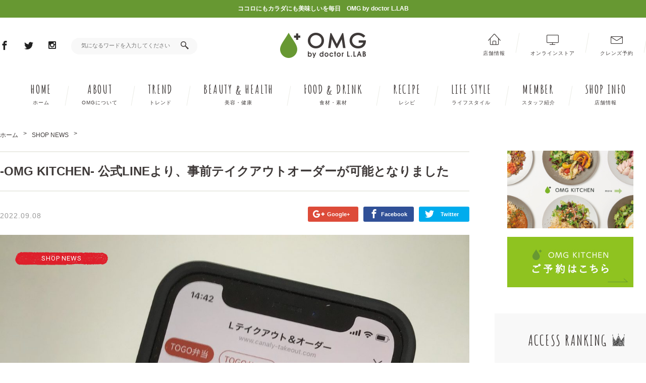

--- FILE ---
content_type: text/html; charset=UTF-8
request_url: http://omg-doctor.com/blog/4225
body_size: 13773
content:
<!doctype html>
<html>
<head>
<meta charset="utf-8">
<meta name="viewport" content="width=device-width,initial-scale=1.0,minimum-scale=1.0,maximum-scale=1.0,user-scalable=no">
<meta name="format-detection" content="telephone=no">
<script>(function(html){html.className = html.className.replace(/\bno-js\b/,'js')})(document.documentElement);</script>
<title>-OMG KITCHEN- 公式LINEより、事前テイクアウトオーダーが可能となりました &#8211; OMG by doctor L.LAB</title>
<meta name='robots' content='max-image-preview:large' />

<!-- All in One SEO Pack 2.3.10.1 by Michael Torbert of Semper Fi Web Design[-1,-1] -->
<meta name="description"  content="昨日はお休みをいただきありがとうございました。 公式LINEより、事前テイクアウトオーダーが可能になりました。 公式LINEはコチラより 当日30分前から2日後まで、受け取り時間帯をご指定＆ご予約いただけます。" />

<link rel="canonical" href="http://omg-doctor.com/blog/4225" />
<meta property="og:title" content="-OMG KITCHEN- 公式LINEより、事前テイクアウトオーダーが可能となりました" />
<meta property="og:type" content="article" />
<meta property="og:url" content="http://omg-doctor.com/blog/4225" />
<meta property="og:image" content="http://omg-doctor.com/wp-content/uploads/2022/09/IMG_0031-768x1024.jpg" />
<meta property="og:site_name" content="OMG by doctor L.LAB" />
<meta property="og:description" content="昨日はお休みをいただきありがとうございました。 公式LINEより、事前テイクアウトオーダーが可能になりました。 公式LINEはコチラより 当日30分前から2日後まで、受け取り時間帯をご指定＆ご予約いただけます。 . お支払いは現在店頭のみとさせていただいておりますが、 お電話や受け取りでお待たせする時間を少しでも軽減させていただければ幸いです。 . 引き続き”ココロにもカラダにも美味しいを毎日”をお客様の日常に寄り添わせていただきながら、 提供できるよう努めてまいります。 . #医療従事者に感謝 #食でココロを笑顔に #おうちレストラン #おうちカフェ #テイクアウト浜松 #浜松テイクアウト #浜松デリバリー #Ubereats #Ubereats浜松 #OMGLAB #OMGKITCHEN #YOUAREWHATYOUEAT #COLDPRESSEDJUICE #浜松ランチ #スムージー #浜松カフェ #浜松グルメ #カラダと向き合う機会 #コールドプレスジュース #医師監修 #健康 #免疫力 #一緒にレシピ" />
<meta property="article:published_time" content="2022-09-08T14:51:16Z" />
<meta property="article:modified_time" content="2022-09-08T14:53:17Z" />
<meta name="twitter:card" content="summary" />
<meta name="twitter:site" content="@omg_lab" />
<meta name="twitter:domain" content="https://twitter.com/omg_lab" />
<meta name="twitter:title" content="-OMG KITCHEN- 公式LINEより、事前テイクアウトオーダーが可能となりました" />
<meta name="twitter:description" content="昨日はお休みをいただきありがとうございました。 公式LINEより、事前テイクアウトオーダーが可能になりました。 公式LINEはコチラより 当日30分前から2日後まで、受け取り時間帯をご指定＆ご予約いただけます。 . お支払いは現在店頭のみとさせていただいておりますが、 お電話や受け取りでお待たせする時間を少しでも軽減させていただければ幸いです。 . 引き続き”ココロにもカラダにも美味しいを毎日”をお客様の日常に寄り添わせていただきながら、 提供できるよう努めてまいります。 . #医療従事者に感謝 #食でココロを笑顔に #おうちレストラン #おうちカフェ #テイクアウト浜松 #浜松テイクアウト #浜松デリバリー #Ubereats #Ubereats浜松 #OMGLAB #OMGKITCHEN #YOUAREWHATYOUEAT #COLDPRESSEDJUICE #浜松ランチ #スムージー #浜松カフェ #浜松グルメ #カラダと向き合う機会 #コールドプレスジュース #医師監修 #健康 #免疫力 #一緒にレシピ" />
<meta name="twitter:image" content="http://omg-doctor.com/wp-content/uploads/2022/09/IMG_0031-768x1024.jpg" />
<meta itemprop="image" content="http://omg-doctor.com/wp-content/uploads/2022/09/IMG_0031-768x1024.jpg" />
			<script>
			(function(i,s,o,g,r,a,m){i['GoogleAnalyticsObject']=r;i[r]=i[r]||function(){
			(i[r].q=i[r].q||[]).push(arguments)},i[r].l=1*new Date();a=s.createElement(o),
			m=s.getElementsByTagName(o)[0];a.async=1;a.src=g;m.parentNode.insertBefore(a,m)
			})(window,document,'script','//www.google-analytics.com/analytics.js','ga');

			ga('create', 'UA-96521135-1', 'auto');
			
			ga('send', 'pageview');
			</script>
<!-- /all in one seo pack -->
<link rel='dns-prefetch' href='//fonts.googleapis.com' />
<link rel="alternate" type="application/rss+xml" title="OMG by doctor L.LAB &raquo; フィード" href="http://omg-doctor.com/feed" />
<link rel="alternate" type="application/rss+xml" title="OMG by doctor L.LAB &raquo; コメントフィード" href="http://omg-doctor.com/comments/feed" />
<link rel="alternate" type="application/rss+xml" title="OMG by doctor L.LAB &raquo; -OMG KITCHEN- 公式LINEより、事前テイクアウトオーダーが可能となりました のコメントのフィード" href="http://omg-doctor.com/blog/4225/feed" />
<script type="text/javascript">
window._wpemojiSettings = {"baseUrl":"https:\/\/s.w.org\/images\/core\/emoji\/14.0.0\/72x72\/","ext":".png","svgUrl":"https:\/\/s.w.org\/images\/core\/emoji\/14.0.0\/svg\/","svgExt":".svg","source":{"concatemoji":"http:\/\/omg-doctor.com\/wp-includes\/js\/wp-emoji-release.min.js?ver=6.2.8"}};
/*! This file is auto-generated */
!function(e,a,t){var n,r,o,i=a.createElement("canvas"),p=i.getContext&&i.getContext("2d");function s(e,t){p.clearRect(0,0,i.width,i.height),p.fillText(e,0,0);e=i.toDataURL();return p.clearRect(0,0,i.width,i.height),p.fillText(t,0,0),e===i.toDataURL()}function c(e){var t=a.createElement("script");t.src=e,t.defer=t.type="text/javascript",a.getElementsByTagName("head")[0].appendChild(t)}for(o=Array("flag","emoji"),t.supports={everything:!0,everythingExceptFlag:!0},r=0;r<o.length;r++)t.supports[o[r]]=function(e){if(p&&p.fillText)switch(p.textBaseline="top",p.font="600 32px Arial",e){case"flag":return s("\ud83c\udff3\ufe0f\u200d\u26a7\ufe0f","\ud83c\udff3\ufe0f\u200b\u26a7\ufe0f")?!1:!s("\ud83c\uddfa\ud83c\uddf3","\ud83c\uddfa\u200b\ud83c\uddf3")&&!s("\ud83c\udff4\udb40\udc67\udb40\udc62\udb40\udc65\udb40\udc6e\udb40\udc67\udb40\udc7f","\ud83c\udff4\u200b\udb40\udc67\u200b\udb40\udc62\u200b\udb40\udc65\u200b\udb40\udc6e\u200b\udb40\udc67\u200b\udb40\udc7f");case"emoji":return!s("\ud83e\udef1\ud83c\udffb\u200d\ud83e\udef2\ud83c\udfff","\ud83e\udef1\ud83c\udffb\u200b\ud83e\udef2\ud83c\udfff")}return!1}(o[r]),t.supports.everything=t.supports.everything&&t.supports[o[r]],"flag"!==o[r]&&(t.supports.everythingExceptFlag=t.supports.everythingExceptFlag&&t.supports[o[r]]);t.supports.everythingExceptFlag=t.supports.everythingExceptFlag&&!t.supports.flag,t.DOMReady=!1,t.readyCallback=function(){t.DOMReady=!0},t.supports.everything||(n=function(){t.readyCallback()},a.addEventListener?(a.addEventListener("DOMContentLoaded",n,!1),e.addEventListener("load",n,!1)):(e.attachEvent("onload",n),a.attachEvent("onreadystatechange",function(){"complete"===a.readyState&&t.readyCallback()})),(e=t.source||{}).concatemoji?c(e.concatemoji):e.wpemoji&&e.twemoji&&(c(e.twemoji),c(e.wpemoji)))}(window,document,window._wpemojiSettings);
</script>
<style type="text/css">
img.wp-smiley,
img.emoji {
	display: inline !important;
	border: none !important;
	box-shadow: none !important;
	height: 1em !important;
	width: 1em !important;
	margin: 0 0.07em !important;
	vertical-align: -0.1em !important;
	background: none !important;
	padding: 0 !important;
}
</style>
	<link rel='stylesheet' id='wp-block-library-css' href='http://omg-doctor.com/wp-includes/css/dist/block-library/style.min.css?ver=6.2.8' type='text/css' media='all' />
<link rel='stylesheet' id='classic-theme-styles-css' href='http://omg-doctor.com/wp-includes/css/classic-themes.min.css?ver=6.2.8' type='text/css' media='all' />
<style id='global-styles-inline-css' type='text/css'>
body{--wp--preset--color--black: #000000;--wp--preset--color--cyan-bluish-gray: #abb8c3;--wp--preset--color--white: #ffffff;--wp--preset--color--pale-pink: #f78da7;--wp--preset--color--vivid-red: #cf2e2e;--wp--preset--color--luminous-vivid-orange: #ff6900;--wp--preset--color--luminous-vivid-amber: #fcb900;--wp--preset--color--light-green-cyan: #7bdcb5;--wp--preset--color--vivid-green-cyan: #00d084;--wp--preset--color--pale-cyan-blue: #8ed1fc;--wp--preset--color--vivid-cyan-blue: #0693e3;--wp--preset--color--vivid-purple: #9b51e0;--wp--preset--gradient--vivid-cyan-blue-to-vivid-purple: linear-gradient(135deg,rgba(6,147,227,1) 0%,rgb(155,81,224) 100%);--wp--preset--gradient--light-green-cyan-to-vivid-green-cyan: linear-gradient(135deg,rgb(122,220,180) 0%,rgb(0,208,130) 100%);--wp--preset--gradient--luminous-vivid-amber-to-luminous-vivid-orange: linear-gradient(135deg,rgba(252,185,0,1) 0%,rgba(255,105,0,1) 100%);--wp--preset--gradient--luminous-vivid-orange-to-vivid-red: linear-gradient(135deg,rgba(255,105,0,1) 0%,rgb(207,46,46) 100%);--wp--preset--gradient--very-light-gray-to-cyan-bluish-gray: linear-gradient(135deg,rgb(238,238,238) 0%,rgb(169,184,195) 100%);--wp--preset--gradient--cool-to-warm-spectrum: linear-gradient(135deg,rgb(74,234,220) 0%,rgb(151,120,209) 20%,rgb(207,42,186) 40%,rgb(238,44,130) 60%,rgb(251,105,98) 80%,rgb(254,248,76) 100%);--wp--preset--gradient--blush-light-purple: linear-gradient(135deg,rgb(255,206,236) 0%,rgb(152,150,240) 100%);--wp--preset--gradient--blush-bordeaux: linear-gradient(135deg,rgb(254,205,165) 0%,rgb(254,45,45) 50%,rgb(107,0,62) 100%);--wp--preset--gradient--luminous-dusk: linear-gradient(135deg,rgb(255,203,112) 0%,rgb(199,81,192) 50%,rgb(65,88,208) 100%);--wp--preset--gradient--pale-ocean: linear-gradient(135deg,rgb(255,245,203) 0%,rgb(182,227,212) 50%,rgb(51,167,181) 100%);--wp--preset--gradient--electric-grass: linear-gradient(135deg,rgb(202,248,128) 0%,rgb(113,206,126) 100%);--wp--preset--gradient--midnight: linear-gradient(135deg,rgb(2,3,129) 0%,rgb(40,116,252) 100%);--wp--preset--duotone--dark-grayscale: url('#wp-duotone-dark-grayscale');--wp--preset--duotone--grayscale: url('#wp-duotone-grayscale');--wp--preset--duotone--purple-yellow: url('#wp-duotone-purple-yellow');--wp--preset--duotone--blue-red: url('#wp-duotone-blue-red');--wp--preset--duotone--midnight: url('#wp-duotone-midnight');--wp--preset--duotone--magenta-yellow: url('#wp-duotone-magenta-yellow');--wp--preset--duotone--purple-green: url('#wp-duotone-purple-green');--wp--preset--duotone--blue-orange: url('#wp-duotone-blue-orange');--wp--preset--font-size--small: 13px;--wp--preset--font-size--medium: 20px;--wp--preset--font-size--large: 36px;--wp--preset--font-size--x-large: 42px;--wp--preset--spacing--20: 0.44rem;--wp--preset--spacing--30: 0.67rem;--wp--preset--spacing--40: 1rem;--wp--preset--spacing--50: 1.5rem;--wp--preset--spacing--60: 2.25rem;--wp--preset--spacing--70: 3.38rem;--wp--preset--spacing--80: 5.06rem;--wp--preset--shadow--natural: 6px 6px 9px rgba(0, 0, 0, 0.2);--wp--preset--shadow--deep: 12px 12px 50px rgba(0, 0, 0, 0.4);--wp--preset--shadow--sharp: 6px 6px 0px rgba(0, 0, 0, 0.2);--wp--preset--shadow--outlined: 6px 6px 0px -3px rgba(255, 255, 255, 1), 6px 6px rgba(0, 0, 0, 1);--wp--preset--shadow--crisp: 6px 6px 0px rgba(0, 0, 0, 1);}:where(.is-layout-flex){gap: 0.5em;}body .is-layout-flow > .alignleft{float: left;margin-inline-start: 0;margin-inline-end: 2em;}body .is-layout-flow > .alignright{float: right;margin-inline-start: 2em;margin-inline-end: 0;}body .is-layout-flow > .aligncenter{margin-left: auto !important;margin-right: auto !important;}body .is-layout-constrained > .alignleft{float: left;margin-inline-start: 0;margin-inline-end: 2em;}body .is-layout-constrained > .alignright{float: right;margin-inline-start: 2em;margin-inline-end: 0;}body .is-layout-constrained > .aligncenter{margin-left: auto !important;margin-right: auto !important;}body .is-layout-constrained > :where(:not(.alignleft):not(.alignright):not(.alignfull)){max-width: var(--wp--style--global--content-size);margin-left: auto !important;margin-right: auto !important;}body .is-layout-constrained > .alignwide{max-width: var(--wp--style--global--wide-size);}body .is-layout-flex{display: flex;}body .is-layout-flex{flex-wrap: wrap;align-items: center;}body .is-layout-flex > *{margin: 0;}:where(.wp-block-columns.is-layout-flex){gap: 2em;}.has-black-color{color: var(--wp--preset--color--black) !important;}.has-cyan-bluish-gray-color{color: var(--wp--preset--color--cyan-bluish-gray) !important;}.has-white-color{color: var(--wp--preset--color--white) !important;}.has-pale-pink-color{color: var(--wp--preset--color--pale-pink) !important;}.has-vivid-red-color{color: var(--wp--preset--color--vivid-red) !important;}.has-luminous-vivid-orange-color{color: var(--wp--preset--color--luminous-vivid-orange) !important;}.has-luminous-vivid-amber-color{color: var(--wp--preset--color--luminous-vivid-amber) !important;}.has-light-green-cyan-color{color: var(--wp--preset--color--light-green-cyan) !important;}.has-vivid-green-cyan-color{color: var(--wp--preset--color--vivid-green-cyan) !important;}.has-pale-cyan-blue-color{color: var(--wp--preset--color--pale-cyan-blue) !important;}.has-vivid-cyan-blue-color{color: var(--wp--preset--color--vivid-cyan-blue) !important;}.has-vivid-purple-color{color: var(--wp--preset--color--vivid-purple) !important;}.has-black-background-color{background-color: var(--wp--preset--color--black) !important;}.has-cyan-bluish-gray-background-color{background-color: var(--wp--preset--color--cyan-bluish-gray) !important;}.has-white-background-color{background-color: var(--wp--preset--color--white) !important;}.has-pale-pink-background-color{background-color: var(--wp--preset--color--pale-pink) !important;}.has-vivid-red-background-color{background-color: var(--wp--preset--color--vivid-red) !important;}.has-luminous-vivid-orange-background-color{background-color: var(--wp--preset--color--luminous-vivid-orange) !important;}.has-luminous-vivid-amber-background-color{background-color: var(--wp--preset--color--luminous-vivid-amber) !important;}.has-light-green-cyan-background-color{background-color: var(--wp--preset--color--light-green-cyan) !important;}.has-vivid-green-cyan-background-color{background-color: var(--wp--preset--color--vivid-green-cyan) !important;}.has-pale-cyan-blue-background-color{background-color: var(--wp--preset--color--pale-cyan-blue) !important;}.has-vivid-cyan-blue-background-color{background-color: var(--wp--preset--color--vivid-cyan-blue) !important;}.has-vivid-purple-background-color{background-color: var(--wp--preset--color--vivid-purple) !important;}.has-black-border-color{border-color: var(--wp--preset--color--black) !important;}.has-cyan-bluish-gray-border-color{border-color: var(--wp--preset--color--cyan-bluish-gray) !important;}.has-white-border-color{border-color: var(--wp--preset--color--white) !important;}.has-pale-pink-border-color{border-color: var(--wp--preset--color--pale-pink) !important;}.has-vivid-red-border-color{border-color: var(--wp--preset--color--vivid-red) !important;}.has-luminous-vivid-orange-border-color{border-color: var(--wp--preset--color--luminous-vivid-orange) !important;}.has-luminous-vivid-amber-border-color{border-color: var(--wp--preset--color--luminous-vivid-amber) !important;}.has-light-green-cyan-border-color{border-color: var(--wp--preset--color--light-green-cyan) !important;}.has-vivid-green-cyan-border-color{border-color: var(--wp--preset--color--vivid-green-cyan) !important;}.has-pale-cyan-blue-border-color{border-color: var(--wp--preset--color--pale-cyan-blue) !important;}.has-vivid-cyan-blue-border-color{border-color: var(--wp--preset--color--vivid-cyan-blue) !important;}.has-vivid-purple-border-color{border-color: var(--wp--preset--color--vivid-purple) !important;}.has-vivid-cyan-blue-to-vivid-purple-gradient-background{background: var(--wp--preset--gradient--vivid-cyan-blue-to-vivid-purple) !important;}.has-light-green-cyan-to-vivid-green-cyan-gradient-background{background: var(--wp--preset--gradient--light-green-cyan-to-vivid-green-cyan) !important;}.has-luminous-vivid-amber-to-luminous-vivid-orange-gradient-background{background: var(--wp--preset--gradient--luminous-vivid-amber-to-luminous-vivid-orange) !important;}.has-luminous-vivid-orange-to-vivid-red-gradient-background{background: var(--wp--preset--gradient--luminous-vivid-orange-to-vivid-red) !important;}.has-very-light-gray-to-cyan-bluish-gray-gradient-background{background: var(--wp--preset--gradient--very-light-gray-to-cyan-bluish-gray) !important;}.has-cool-to-warm-spectrum-gradient-background{background: var(--wp--preset--gradient--cool-to-warm-spectrum) !important;}.has-blush-light-purple-gradient-background{background: var(--wp--preset--gradient--blush-light-purple) !important;}.has-blush-bordeaux-gradient-background{background: var(--wp--preset--gradient--blush-bordeaux) !important;}.has-luminous-dusk-gradient-background{background: var(--wp--preset--gradient--luminous-dusk) !important;}.has-pale-ocean-gradient-background{background: var(--wp--preset--gradient--pale-ocean) !important;}.has-electric-grass-gradient-background{background: var(--wp--preset--gradient--electric-grass) !important;}.has-midnight-gradient-background{background: var(--wp--preset--gradient--midnight) !important;}.has-small-font-size{font-size: var(--wp--preset--font-size--small) !important;}.has-medium-font-size{font-size: var(--wp--preset--font-size--medium) !important;}.has-large-font-size{font-size: var(--wp--preset--font-size--large) !important;}.has-x-large-font-size{font-size: var(--wp--preset--font-size--x-large) !important;}
.wp-block-navigation a:where(:not(.wp-element-button)){color: inherit;}
:where(.wp-block-columns.is-layout-flex){gap: 2em;}
.wp-block-pullquote{font-size: 1.5em;line-height: 1.6;}
</style>
<link rel='stylesheet' id='contact-form-7-css' href='http://omg-doctor.com/wp-content/plugins/contact-form-7/includes/css/styles.css?ver=4.6' type='text/css' media='all' />
<link rel='stylesheet' id='wordpress-popular-posts-css-css' href='http://omg-doctor.com/wp-content/plugins/wordpress-popular-posts/public/css/wpp.css?ver=4.0.0' type='text/css' media='all' />
<link rel='stylesheet' id='twentysixteen-fonts-css' href='https://fonts.googleapis.com/css?family=Merriweather%3A400%2C700%2C900%2C400italic%2C700italic%2C900italic%7CInconsolata%3A400&#038;subset=latin%2Clatin-ext' type='text/css' media='all' />
<link rel='stylesheet' id='genericons-css' href='http://omg-doctor.com/wp-content/themes/newtemplate/genericons/genericons.css?ver=3.4.1' type='text/css' media='all' />
<link rel='stylesheet' id='twentysixteen-style-css' href='http://omg-doctor.com/wp-content/themes/newtemplate/style.css?ver=6.2.8' type='text/css' media='all' />
<!--[if lt IE 10]>
<link rel='stylesheet' id='twentysixteen-ie-css' href='http://omg-doctor.com/wp-content/themes/newtemplate/css/ie.css?ver=20160816' type='text/css' media='all' />
<![endif]-->
<!--[if lt IE 9]>
<link rel='stylesheet' id='twentysixteen-ie8-css' href='http://omg-doctor.com/wp-content/themes/newtemplate/css/ie8.css?ver=20160816' type='text/css' media='all' />
<![endif]-->
<!--[if lt IE 8]>
<link rel='stylesheet' id='twentysixteen-ie7-css' href='http://omg-doctor.com/wp-content/themes/newtemplate/css/ie7.css?ver=20160816' type='text/css' media='all' />
<![endif]-->
<script type='text/javascript' src='http://omg-doctor.com/wp-includes/js/jquery/jquery.min.js?ver=3.6.4' id='jquery-core-js'></script>
<script type='text/javascript' src='http://omg-doctor.com/wp-includes/js/jquery/jquery-migrate.min.js?ver=3.4.0' id='jquery-migrate-js'></script>
<script type='text/javascript' id='wpp-tracking-js-extra'>
/* <![CDATA[ */
var wpp_params = {"sampling_active":"","sampling_rate":"100","ajax_url":"http:\/\/omg-doctor.com\/wp-admin\/admin-ajax.php","action":"update_views_ajax","ID":"4225","token":"7c81b61b73"};
/* ]]> */
</script>
<script type='text/javascript' src='http://omg-doctor.com/wp-content/plugins/wordpress-popular-posts/public/js/tracking.js?ver=4.0.0' id='wpp-tracking-js'></script>
<!--[if lt IE 9]>
<script type='text/javascript' src='http://omg-doctor.com/wp-content/themes/newtemplate/js/html5.js?ver=3.7.3' id='twentysixteen-html5-js'></script>
<![endif]-->
<link rel="https://api.w.org/" href="http://omg-doctor.com/wp-json/" /><link rel="alternate" type="application/json" href="http://omg-doctor.com/wp-json/wp/v2/posts/4225" /><link rel="EditURI" type="application/rsd+xml" title="RSD" href="http://omg-doctor.com/xmlrpc.php?rsd" />
<link rel="wlwmanifest" type="application/wlwmanifest+xml" href="http://omg-doctor.com/wp-includes/wlwmanifest.xml" />
<meta name="generator" content="WordPress 6.2.8" />
<link rel='shortlink' href='http://omg-doctor.com/?p=4225' />
<link rel="alternate" type="application/json+oembed" href="http://omg-doctor.com/wp-json/oembed/1.0/embed?url=http%3A%2F%2Fomg-doctor.com%2Fblog%2F4225" />
<link rel="alternate" type="text/xml+oembed" href="http://omg-doctor.com/wp-json/oembed/1.0/embed?url=http%3A%2F%2Fomg-doctor.com%2Fblog%2F4225&#038;format=xml" />
<style type="text/css">.recentcomments a{display:inline !important;padding:0 !important;margin:0 !important;}</style><link rel="icon" href="http://omg-doctor.com/wp-content/themes/newtemplate/common/img/favicon.ico" />
<link rel="apple-touch-icon" href="http://omg-doctor.com/wp-content/themes/newtemplate/common/img/apple-touch-icon.png">
<link href="https://fonts.googleapis.com/css?family=Amatic+SC:400,700&subset=latin-ext" rel="stylesheet">
<link href="https://fonts.googleapis.com/css?family=Roboto:300,400" rel="stylesheet">
<link href="http://omg-doctor.com/wp-content/themes/newtemplate/common/css/common.css" rel="stylesheet" type="text/css" media="all" />
<link href="http://omg-doctor.com/wp-content/themes/newtemplate/common/css/detail.css" rel="stylesheet" type="text/css" media="all" />
<script src="http://omg-doctor.com/wp-content/themes/newtemplate/common/js/jquery.min.js" type="text/javascript"></script>
<script src="http://omg-doctor.com/wp-content/themes/newtemplate/common/js/jquery.social.stream.wall.1.7.js" type="text/javascript"></script>
<!-- <script src="/common/js/jquery.social.stream.1.6.min.js" type="text/javascript"></script> -->
<script src="http://omg-doctor.com/wp-content/themes/newtemplate/common/js/jquery.shortslider.min.js" type="text/javascript"></script>
<script src="http://omg-doctor.com/wp-content/themes/newtemplate/common/js/function.js" type="text/javascript"></script>

<link href="http://omg-doctor.com/wp-content/themes/newtemplate/common/css/colorbox.css" rel="stylesheet" type="text/css" media="all" />
<link href="http://omg-doctor.com/wp-content/themes/newtemplate/common/css/bscstm.1.2.css" rel="stylesheet" type="text/css" media="all" />
<script src="http://omg-doctor.com/wp-content/themes/newtemplate/common/js/jquery.colorbox-min.js" type="text/javascript"></script>


</head>

<body>
<p class="txt">ココロにもカラダにも美味しいを毎日　OMG by doctor L.LAB</p>

<!-- Wrappar
============================================= -->
<div id="wrapper">

    <!-- Header
	============================================= -->
    <header>
        <div>
            <ul class="sns">
                <li><a href="https://www.facebook.com/omgbydoctorLLAB/" target="_blank" class="icon-facebook">Facebook</a></li>
                <li><a href="https://twitter.com/OMG_byDr_LLab" target="_blank" class="icon-twitter">Twitter</a></li>
                <li><a href="https://www.instagram.com/omg_by_doctor_l_lab/" target="_blank" class="icon-instagram">Instagram</a></li>
            </ul>
            <a id="nav-toggle" class="icon-menu7"></a>
            <form method="get" id="searchform" action="http://omg-doctor.com/">
                <input type="text" name="s" id="searchtxt" placeholder="気になるワードを入力してください" />
                <input type="submit" id="searchsubmit" value="" />
            </form>

            <a href="http://omg-doctor.com" class="logo"><img src="http://omg-doctor.com/wp-content/themes/newtemplate/common/img/logo.png" alt="OMG! by doctor L.LAB | 静岡でコールドプレスジュースを飲むならコールドプレスジュース専門のオーエムジーOMG"></a>

            <ul class="hnavi">
                <li><a href="/blog/2776" target="_blank" class="icon-envelope">クレンズ予約</a></li>
                <li><a href="https://omglab.shop/" target="_blank" class="icon-screen">オンラインストア</a></li>
                <li><a href="http://omg-doctor.com/shop" target="_blank" class="icon-home">店舗情報</a></li>
            </ul>
        </div>
    </header>
    <!-- end Header -->


    <!-- Slider
    ============================================= -->
    <!-- end Slider -->
    <!-- Gnavi
    ============================================= -->
    <nav>
        <ul>
            <li><a href="http://omg-doctor.com">HOME<span>ホーム</span></a></li>
            <li><a href="http://omg-doctor.com/about">ABOUT<span>OMGについて</span></a></li>
            <li><a href="http://omg-doctor.com/blog/category/trend/">TREND<span>トレンド</span></a></li>
            <li><a href="http://omg-doctor.com/blog/category/beautyhealth" class="dd_menu">BEAUTY &amp; HEALTH<span>美容・健康</span></a>
                <ul>
                    <li><a href="http://omg-doctor.com/blog/category/diet">DIET<span>ダイエット</span></a></li>
                    <li><a href="http://omg-doctor.com/blog/category/health">HEALTH<span>健康</span></a></li>
                    <li><a href="http://omg-doctor.com/blog/category/aging">AGING<span>エイジング</span></a></li>
                    <li><a href="http://omg-doctor.com/blog/category/relax">RELAX<span>リラックス</span></a></li>
                    <li><a href="http://omg-doctor.com/blog/category/organic">ORGANIC<span>オーガニック</span></a></li>
                </ul>
            </li>
            <li><a href="http://omg-doctor.com/blog/category/fooddrink" class="dd_menu">FOOD &amp; DRINK<span>食材・素材</span></a>
                <ul>
                    <li><a href="http://omg-doctor.com/blog/category/fruits">FRUITS<span>フルーツ</span></a></li>
                    <li><a href="http://omg-doctor.com/blog/category/vegetables">VEGETABLES<span>野菜</span></a></li>
                    <li><a href="http://omg-doctor.com/blog/category/fermentation">FERMENTATION<span>発酵</span></a></li>
                    <li><a href="http://omg-doctor.com/blog/category/drink">DRINK<span>飲料</span></a></li>
                </ul>
            </li>
            <li><a href="http://omg-doctor.com/blog/category/recipe">RECIPE<span>レシピ</span></a></li>
            <li><a href="http://omg-doctor.com/blog/category/life-style">LIFE STYLE<span>ライフスタイル</span></a></li>
            <li><a href="http://omg-doctor.com/member">MEMBER<span>スタッフ紹介</span></a></li>
            <li><a href="http://omg-doctor.com/shop" class="dd_menu">SHOP INFO<span>店舗情報</span></a>
                <ul>
                    <li><a href="http://omg-doctor.com/shop?id=address">ADDRESS &amp; MAP<span>店舗住所・地図</span></a></li>
                    <li><a href="https://omg.saleshop.jp/" target="_blank">TEA GROBD<span>オーガニックブレンドティー</span></a></li>
                    <li><a href="/omg-kitchen/">OMG KITCHEN<span>ヘルスケアキッチン</span></a></li>
                    <li><a href="http://omg-doctor.com/shop?id=cmenu">CLEANSE MENU<span>クレンズメニュー</span></a></li>
                    <li><a href="/blog/2776" target="_blank">RESERVE<span>来店予約</span></a></li>
                </ul>
            </li>
            <li class="bnr"><a href="/omg-kitchen/" target="_blank" class=""><img src="/wp-content/themes/newtemplate/common/img/menu-bnr-02.jpg" alt=""></a></li>
            <li class="form">
                <form method="get" id="searchform" action="http://omg-doctor.com/">
                    <input type="text" name="s" id="searchtxt" placeholder="気になるワードを入力してください" />
                    <input type="submit" id="searchsubmit" value="" />
                </form>
            </li>
            <li class="sns"><a href="https://www.facebook.com/omgbydoctorLLAB/" target="_blank" class="icon-facebook">Facebook</a></li>
            <li class="sns"><a href="https://twitter.com/OMG_byDr_LLab" target="_blank" class="icon-twitter">Twitter</a></li>
            <li class="sns"><a href="https://www.instagram.com/omg_by_doctor_l_lab/" target="_blank" class="icon-instagram">Instagram</a></li>
        </ul>
    </nav>
    <!-- end Gnavi -->    
    <!-- Maincolumn
	============================================= -->
    <section id="main">
    
    	<!-- Article -->   
             
    	<!-- Links -->
        <!-- <ul class="pankuzu">
        	<li><a href="#">BEAUTY＆HEALTH</a></li>
            <li><a href="#">HEALTH</a></li>
            <li><a href="#">ファスティングの方法にお悩みならグリーンスムージーで！</a></li>
        </ul>
         <ul class="pankuzu">
        	<li><a href="#">RECIPE</a></li>
        	<li><a href="#">ファスティングの方法にお悩みならグリーンスムージーで！</a></li>
        </ul> -->
        <ul id="breadcrumb" class="pankuzu"><li itemscope itemtype="http://data-vocabulary.org/Breadcrumb" style="display:table-cell;"><a href="http://omg-doctor.com" itemprop="url"><span itemprop="title">ホーム</span></a></li><li itemscope itemtype="http://data-vocabulary.org/Breadcrumb" style="display:table-cell;"><a href="http://omg-doctor.com/blog/category/shop-news" itemprop="url"><span itemprop="title">SHOP NEWS</span></a></li></ul>        
        <h1>-OMG KITCHEN- 公式LINEより、事前テイクアウトオーダーが可能となりました</h1>
        
        <ul class="sns_share">
            <li><a class="gg-button" href="https://plus.google.com/share?url=http://omg-doctor.com/blog/4225" onclick="window.open(this.href, 'GooglePlusWindow', 'width=650, height=450, menubar=no, toolbar=no, scrollbars=yes'); return false;"><i class="icon-google-plus"></i><span>Google+</span></a></li>
            <li><a class="fb-button" href="http://www.facebook.com/share.php?u=http://omg-doctor.com/blog/4225" onclick="window.open(this.href, 'window', 'width=550, height=450,personalbar=0,toolbar=0,scrollbars=1,resizable=1'); return false;"><i class="icon-facebook"></i><span>Facebook</span></a></li>
            <li><a class="tw-button" href="http://twitter.com/share?text=-OMG KITCHEN- 公式LINEより、事前テイクアウトオーダーが可能となりました&url=http://omg-doctor.com/blog/4225" target="_blank"><i class="icon-twitter"></i><span>Twitter</span></a></li>
        </ul>
    	<!-- end Links -->
        
        <section class="detail">
            <p class="tag bh">SHOP NEWS</p>
                
<article id="post-4225" class="post-4225 post type-post status-publish format-standard has-post-thumbnail hentry category-shop-news">
	<article>
	<p class="date">2022.09.08</p>
		
	<div class="post-thumbnail">
		<img src="http://omg-doctor.com/wp-content/uploads/2022/09/IMG_0031-1200x1600.jpg" class="attachment-post-thumbnail size-post-thumbnail wp-post-image" alt="" decoding="async" srcset="http://omg-doctor.com/wp-content/uploads/2022/09/IMG_0031-1200x1600.jpg 1200w, http://omg-doctor.com/wp-content/uploads/2022/09/IMG_0031-225x300.jpg 225w, http://omg-doctor.com/wp-content/uploads/2022/09/IMG_0031-768x1024.jpg 768w" sizes="(max-width: 709px) 85vw, (max-width: 909px) 67vw, (max-width: 984px) 60vw, (max-width: 1362px) 62vw, 840px" />	</div><!-- .post-thumbnail -->

		<div class="entry-content">
		<p>昨日はお休みをいただきありがとうございました。<br>
公式LINEより、事前テイクアウトオーダーが可能になりました。<br>
<a href="https://lin.ee/TrWAOO2" rel="noopener" target="_blank">公式LINEはコチラより</a><br>
当日30分前から2日後まで、受け取り時間帯をご指定＆ご予約いただけます。<br><br>
.
お支払いは現在店頭のみとさせていただいておりますが、<br>
お電話や受け取りでお待たせする時間を少しでも軽減させていただければ幸いです。<br><br>
.
引き続き”ココロにもカラダにも美味しいを毎日”をお客様の日常に寄り添わせていただきながら、<br>
提供できるよう努めてまいります。<br><br>
.
#医療従事者に感謝 #食でココロを笑顔に #おうちレストラン #おうちカフェ #テイクアウト浜松 #浜松テイクアウト #浜松デリバリー #Ubereats #Ubereats浜松 #OMGLAB #OMGKITCHEN #YOUAREWHATYOUEAT #COLDPRESSEDJUICE #浜松ランチ #スムージー #浜松カフェ #浜松グルメ #カラダと向き合う機会 #コールドプレスジュース #医師監修 #健康 #免疫力 #一緒にレシピ</p>
	</div><!-- .entry-content -->
	</article>
</article><!-- #post-## -->
            <!-- Recommend -->
           <!--  <section class="recommend">
            	<p class="title">RECOMMEND ITEMS<span>OMG! おすすめアイテム</span></p>
                <ul>
                	<li>
                    	<img src="http://omg-doctor.com/wp-content/themes/newtemplate/common/img/dummy/item_01.jpg" alt="PREMIUM Dr DETOX">
                    	<h4>PREMIUM Dr DETOX</h4>
                        <p>より健康志向な方、野菜を摂りたい方、糖質が気になる方へ。これ1本で厚生労働省が定める1日の野菜摂取量（350g）を補えます。</p>
                        <a href="#"></a>
                    </li>
                    <li>
                    	<img src="http://omg-doctor.com/wp-content/themes/newtemplate/common/img/dummy/item_02.jpg" alt="PREMIUM Dr ROOTS">
                    	<h4>TRIAL Dr SET</h4>
                        <p>ビタミン、ミネラル、葉酸を多く含み、別名「飲む血液」と呼ばれる程栄養価の高いビーツに、人参や生姜をブレンドした女性に嬉しいスーパージュースです。</p>
                        <a href="#"></a>
                    </li>
                </ul>
            </section> -->
            <!-- end Recommend -->
            <!-- Pager -->
                        <ul class="pagination">
                            <li><a href="http://omg-doctor.com/blog/4230" rel="next">前の記事</a></li>
                        <li><a href="http://omg-doctor.com/blog/category/shop-news">記事一覧</a></li>
                            <li><a href="http://omg-doctor.com/blog/4219" rel="prev">次の記事</a></li>
                            
            </ul>
            <!-- end Pager -->
            <!-- Related -->

            <div class='yarpp yarpp-related yarpp-related-website yarpp-related-none yarpp-template-yarpp-template-omg'>
<section class="related">
<p class="title">AND MORE ... <span>関連記事一覧</span></p>
<p>No related photos.</p>
</section>
</div>
            <!-- end Related -->
        </section>
        <!-- end items -->
    <!-- end Article -->
    </section>
    <!-- end Maincolumn -->
    

        <!-- Sidecolumn
	============================================= -->
    <section id="side">

        <!-- banner -->
        <article class="bnr">
            <a style="margin-bottom: 15px;" href="/omg-kitchen/" ><img src="/wp-content/themes/newtemplate/common/img/sidebar-bnr-02.jpg" alt="バナー"></a>
            <a style="display:block;" href="/wp-content/themes/newtemplate/common/iframe/banners.html?=3" class="iframe_bnr">
                <img src="/wp-content/themes/newtemplate/common/img/bnr-reservation-pc.jpg" alt="">
            </a>
        </article>

    	<!-- Ranking -->
    	<article class="ranking">
        	<p class="title">ACCESS RANKING</p>
            <ol>
                
<!-- WordPress Popular Posts Plugin v4.0.0 [PHP] [daily] [views] [custom] -->

<ol>
<li><img src="http://omg-doctor.com/wp-content/uploads/wordpress-popular-posts/4225-featured-160x160.jpg" width="160" height="160" alt="" class="wpp-thumbnail wpp_cached_thumb wpp_featured" /><h4>-OMG KITCHEN- 公式LINEより、事前テイクアウトオーダーが可能となりました</h4><a href="http://omg-doctor.com/blog/4225"></a></li>
<li><img src="http://omg-doctor.com/wp-content/uploads/wordpress-popular-posts/2776-featured-160x160.jpg" width="160" height="160" alt="" class="wpp-thumbnail wpp_cached_thumb wpp_featured" /><h4>《ジュースクレンズのご予約について》</h4><a href="http://omg-doctor.com/blog/2776"></a></li>
<li><img src="http://omg-doctor.com/wp-content/uploads/wordpress-popular-posts/3320-featured-160x160.jpg" width="160" height="160" alt="" class="wpp-thumbnail wpp_cached_thumb wpp_featured" /><h4>《食物の陰陽を知って健康に！①》</h4><a href="http://omg-doctor.com/blog/3320"></a></li>
<li><img src="http://omg-doctor.com/wp-content/uploads/wordpress-popular-posts/1024-featured-160x160.jpg" width="160" height="160" alt="" class="wpp-thumbnail wpp_cached_thumb wpp_featured" /><h4>《セキスイハイム東海さんのイベントに出店させていただきます》</h4><a href="http://omg-doctor.com/blog/1024"></a></li>
<li><img src="http://omg-doctor.com/wp-content/uploads/wordpress-popular-posts/4361-featured-160x160.jpg" width="160" height="160" alt="" class="wpp-thumbnail wpp_cached_thumb wpp_featured" /><h4>明けましておめでとうございます。</h4><a href="http://omg-doctor.com/blog/4361"></a></li>
<li><img src="http://omg-doctor.com/wp-content/uploads/wordpress-popular-posts/279-featured-160x160.png" width="160" height="160" alt="" class="wpp-thumbnail wpp_cached_thumb wpp_featured" /><h4>情報誌BARATEE掲載</h4><a href="http://omg-doctor.com/blog/279"></a></li>
<li><img src="http://omg-doctor.com/wp-content/uploads/wordpress-popular-posts/4126-featured-160x160.jpg" width="160" height="160" alt="" class="wpp-thumbnail wpp_cached_thumb wpp_featured" /><h4>年末年始の営業と新年限定メニュー</h4><a href="http://omg-doctor.com/blog/4126"></a></li>
<li><img src="http://omg-doctor.com/wp-content/uploads/wordpress-popular-posts/3879-featured-160x160.jpg" width="160" height="160" alt="" class="wpp-thumbnail wpp_cached_thumb wpp_featured" /><h4>おうちレストランOMG（テイクアウト）好評いただいております</h4><a href="http://omg-doctor.com/blog/3879"></a></li>
<li><img src="http://omg-doctor.com/wp-content/uploads/wordpress-popular-posts/4136-featured-160x160.jpg" width="160" height="160" alt="" class="wpp-thumbnail wpp_cached_thumb wpp_featured" /><h4>＜1/19は、ZAZA中央館休館日の為、お休みをいただきます。＞</h4><a href="http://omg-doctor.com/blog/4136"></a></li>
<li><img src="http://omg-doctor.com/wp-content/uploads/wordpress-popular-posts/1330-featured-160x160.jpg" width="160" height="160" alt="" class="wpp-thumbnail wpp_cached_thumb wpp_featured" /><h4>《甘酒のレシピコラム　甘酒シフォン》</h4><a href="http://omg-doctor.com/blog/1330"></a></li>

</ol>

<!-- End WordPress Popular Posts Plugin v4.0.0 -->
            </ol>
            <a href="/all-ranking" class="btn">VIEW ALL RANKING</a>
        </article>
        <!-- end Ranking -->

        <!-- Keyword -->
    	<article class="keyword">
        	<p class="title">HOT KEYWORD</p>
            <ul>
            	<li><a href="/?s=ファスティング">ファスティング</a></li><li><a href="/?s=エイジング">エイジング</a></li><li><a href="/?s=ダイエット">ダイエット</a></li><li><a href="/?s=美容">美容</a></li><li><a href="/?s=スーパーフード">スーパーフード</a></li>
            </ul>
        </article>
        <!-- end Keyword -->

        <!-- Ecnews -->
<!--     	<article class="ecnews">
        	<p class="title">EC NEWS</p>
            <ul>
            	<li>
                	<img src="http://omg-doctor.com/wp-content/themes/newtemplate/common/img/dummy/ecnews_01.jpg" alt="記事タイトル">
                    <p>2016.00.00</p>
                    <h4>スーパーフードトッピングMENUに、今話題の「アマサンス」が仲間入り！</h4>
                    <a href="#"></a>
                </li>
                <li>
                	<img src="http://omg-doctor.com/wp-content/themes/newtemplate/common/img/dummy/ecnews_02.jpg" alt="記事タイトル">
                    <p>2016.00.00</p>
                    <h4>スープクレンズMENUに、季節のお悩みに特化した「 SEASON SOUP 」が登場！</h4>
                    <a href="#"></a>
                </li>
            </ul>
            <a href="#" class="btn">VIEW ALL NEWS</a>
        </article> -->
        <!-- end Ecnews -->

        <!-- Blog -->
    	<!-- <article class="blog">
        	<p class="title">DR.MORIMOTO's BLOG</p>
            <ul>
                                    	<li>
                	<img src="http://omg-doctor.com/wp-content/uploads/2017/05/iStock-517850802-1200x1020.jpg" class="attachment-post-thumbnail size-post-thumbnail wp-post-image" alt="" decoding="async" loading="lazy" srcset="http://omg-doctor.com/wp-content/uploads/2017/05/iStock-517850802-1200x1020.jpg 1200w, http://omg-doctor.com/wp-content/uploads/2017/05/iStock-517850802-300x255.jpg 300w, http://omg-doctor.com/wp-content/uploads/2017/05/iStock-517850802-768x653.jpg 768w, http://omg-doctor.com/wp-content/uploads/2017/05/iStock-517850802-1024x870.jpg 1024w" sizes="(max-width: 709px) 85vw, (max-width: 909px) 67vw, (max-width: 984px) 60vw, (max-width: 1362px) 62vw, 840px" />                    <h4>《感動しないと老けちゃうよ！》…</h4>
                    <a href="http://omg-doctor.com/blog/1104"></a>
                </li>
                            	<li>
                	<img src="http://omg-doctor.com/wp-content/uploads/2017/02/8402faaf8977ee4dd2e4c8c000cecf9c-1.jpg" class="attachment-post-thumbnail size-post-thumbnail wp-post-image" alt="" decoding="async" loading="lazy" srcset="http://omg-doctor.com/wp-content/uploads/2017/02/8402faaf8977ee4dd2e4c8c000cecf9c-1.jpg 600w, http://omg-doctor.com/wp-content/uploads/2017/02/8402faaf8977ee4dd2e4c8c000cecf9c-1-150x150.jpg 150w, http://omg-doctor.com/wp-content/uploads/2017/02/8402faaf8977ee4dd2e4c8c000cecf9c-1-300x300.jpg 300w" sizes="(max-width: 709px) 85vw, (max-width: 909px) 67vw, (max-width: 984px) 60vw, (max-width: 1362px) 62vw, 840px" />                    <h4>インフルエンザまだまだ注意！２度かかることも！…</h4>
                    <a href="http://omg-doctor.com/blog/751"></a>
                </li>
                            	<li>
                	<img src="http://omg-doctor.com/wp-content/uploads/2017/02/tra.jpg" class="attachment-post-thumbnail size-post-thumbnail wp-post-image" alt="" decoding="async" loading="lazy" srcset="http://omg-doctor.com/wp-content/uploads/2017/02/tra.jpg 600w, http://omg-doctor.com/wp-content/uploads/2017/02/tra-150x150.jpg 150w, http://omg-doctor.com/wp-content/uploads/2017/02/tra-300x300.jpg 300w" sizes="(max-width: 709px) 85vw, (max-width: 909px) 67vw, (max-width: 984px) 60vw, (max-width: 1362px) 62vw, 840px" />                    <h4>筋トレの後のアルコール摂取はアウト！！！…</h4>
                    <a href="http://omg-doctor.com/blog/603"></a>
                </li>
                            	<li>
                	<img src="http://omg-doctor.com/wp-content/uploads/2017/01/seidenki.jpg" class="attachment-post-thumbnail size-post-thumbnail wp-post-image" alt="" decoding="async" loading="lazy" srcset="http://omg-doctor.com/wp-content/uploads/2017/01/seidenki.jpg 1000w, http://omg-doctor.com/wp-content/uploads/2017/01/seidenki-150x150.jpg 150w, http://omg-doctor.com/wp-content/uploads/2017/01/seidenki-300x300.jpg 300w, http://omg-doctor.com/wp-content/uploads/2017/01/seidenki-768x768.jpg 768w" sizes="(max-width: 709px) 85vw, (max-width: 909px) 67vw, (max-width: 984px) 60vw, (max-width: 1362px) 62vw, 840px" />                    <h4>～静電気は万病のもと！OMGで静電気撃退！～…</h4>
                    <a href="http://omg-doctor.com/blog/563"></a>
                </li>
                            	<li>
                	<img src="http://omg-doctor.com/wp-content/uploads/2016/11/-e3-81-8a-e9-85-92.jpg" class="attachment-post-thumbnail size-post-thumbnail wp-post-image" alt="" decoding="async" loading="lazy" sizes="(max-width: 709px) 85vw, (max-width: 909px) 67vw, (max-width: 984px) 60vw, (max-width: 1362px) 62vw, 840px" />                    <h4>《アルコールの適量》</h4>
                    <a href="http://omg-doctor.com/blog/290"></a>
                </li>
                            	<li>
                	<img src="http://omg-doctor.com/wp-content/uploads/2016/11/糖質.jpg" class="attachment-post-thumbnail size-post-thumbnail wp-post-image" alt="" decoding="async" loading="lazy" srcset="http://omg-doctor.com/wp-content/uploads/2016/11/糖質.jpg 1000w, http://omg-doctor.com/wp-content/uploads/2016/11/糖質-150x150.jpg 150w, http://omg-doctor.com/wp-content/uploads/2016/11/糖質-300x300.jpg 300w, http://omg-doctor.com/wp-content/uploads/2016/11/糖質-768x768.jpg 768w" sizes="(max-width: 709px) 85vw, (max-width: 909px) 67vw, (max-width: 984px) 60vw, (max-width: 1362px) 62vw, 840px" />                    <h4>糖質制限ダイエット</h4>
                    <a href="http://omg-doctor.com/blog/296"></a>
                </li>
                            	<li>
                	<img src="http://omg-doctor.com/wp-content/uploads/2016/11/-e5-a4-95-e9-a3-9f.jpg" class="attachment-post-thumbnail size-post-thumbnail wp-post-image" alt="" decoding="async" loading="lazy" sizes="(max-width: 709px) 85vw, (max-width: 909px) 67vw, (max-width: 984px) 60vw, (max-width: 1362px) 62vw, 840px" />                    <h4>夕食を早めに取るだけで癌のリスクが減る…</h4>
                    <a href="http://omg-doctor.com/blog/288"></a>
                </li>
                            	<li>
                	<img src="http://omg-doctor.com/wp-content/uploads/2016/11/tanpakushitsu.jpg" class="attachment-post-thumbnail size-post-thumbnail wp-post-image" alt="" decoding="async" loading="lazy" sizes="(max-width: 709px) 85vw, (max-width: 909px) 67vw, (max-width: 984px) 60vw, (max-width: 1362px) 62vw, 840px" />                    <h4>たんぱく質は早く満腹になる？…</h4>
                    <a href="http://omg-doctor.com/blog/285"></a>
                </li>
                            	<li>
                	<img src="http://omg-doctor.com/wp-content/uploads/2016/11/-e6-9f-91-e6-a9-98-e3-80-80-e3-82-bd-e3-83-a9-e3-83-ac-e3-83-b3.jpg" class="attachment-post-thumbnail size-post-thumbnail wp-post-image" alt="" decoding="async" loading="lazy" sizes="(max-width: 709px) 85vw, (max-width: 909px) 67vw, (max-width: 984px) 60vw, (max-width: 1362px) 62vw, 840px" />                    <h4>朝に柑橘系フルーツを食べるとシミができやすい…</h4>
                    <a href="http://omg-doctor.com/blog/275"></a>
                </li>
                            	<li>
                	<img src="http://omg-doctor.com/wp-content/uploads/2016/11/-e3-82-ab-e3-83-95-e3-82-a7-e3-82-a4-e3-83-b3.jpg" class="attachment-post-thumbnail size-post-thumbnail wp-post-image" alt="" decoding="async" loading="lazy" sizes="(max-width: 709px) 85vw, (max-width: 909px) 67vw, (max-width: 984px) 60vw, (max-width: 1362px) 62vw, 840px" />                    <h4>カフェインの効果</h4>
                    <a href="http://omg-doctor.com/blog/236"></a>
                </li>
                            </ul>
            <a href="http://omg-doctor.com/blog/memberblog/dr-morimoto" class="btn">VIEW ALL BLOG</a>
        </article> -->
        <!-- end Blog -->

        <!-- Tag filter -->
    	<article class="tags">
        	<p class="title">TOPIC FILTER</p>
            <ul>
            	<li><a href="/blog/memberblog/dr-morimoto">医師</a></li>
                <li><a href="/blog/memberblog/nutritionist-takayama">管理栄養士</a></li>
                <li><a href="/blog/memberblog/omg-staff">スタッフ</a></li>
            </ul>
        </article>
        <!-- end Tag filter -->

    </section>
	<!-- end Sidecolumn -->   
</div>
<!-- end Wrappar -->

<!-- Footer
============================================= -->
<footer>

    <section class="line">
    <img src="http://omg-doctor.com/wp-content/themes/newtemplate/common/img/img_03.png" class="illust three" alt="イメージ03">
        <img src="http://omg-doctor.com/wp-content/themes/newtemplate/common/img/lineimg_01.png" alt="LINE@配信記事イメージ">
        <p class="title">OMG! by doctor L.LAB 公式LINE@ お友達登録はこちらから♪</p>
        <p>当店スタッフが、ショップ情報・美容や健康に関する最新トレンドをお届けいたします。</p>
        <ul>
            <li>
                <img src="http://omg-doctor.com/wp-content/themes/newtemplate/common/img/lineqr.png" alt="OMG by doctor juice 公式LINE@ お友達登録用QRコード">
                <p class="subti">QRコードからお友達追加する</p>
                <p>LINEアプリを起動して、<br>[ その他 ] タブの [ 友だち追加 ] で<br>QRコードをスキャン。</p>
            </li>
            <li>
                <img src="http://omg-doctor.com/wp-content/themes/newtemplate/common/img/lineimg_02.png" alt="LINE@ QRコード">
                <p class="subti">ID検索からお友達追加する</p>
                <p>[ その他 ] タブの [ 友だち追加 ] で<br>[ ID/電話番号 ] を選択。[ ID ] にチェックし、<br>[ ＠omg_lab ] と入力。</p>
            </li>
        </ul>
    </section>

    <section class="info">
        <div>
            <dl>
                <dt><a href="http://omg-doctor.com"><img src="http://omg-doctor.com/wp-content/themes/newtemplate/common/img/logo_white.png" alt="OMG! by doctor L.LAB | 静岡でコールドプレスジュースを飲むならコールドプレスジュース専門のオーエムジーOMG"></a></dt>
                    <dd>〒430-0933　<br>静岡県浜松市中区鍛冶町100−1<br>ZAZA中央館1F</dd>
                    <dd>TEL:053-452-0831　</dd>
                    <dd>定休日 水曜定休（祝日、年末年始、長期休暇時期を除く）</dd>
                    <dd>営業時間<br>SUN-THU 11:00〜20:00(LO 19:00)<br>FRI-SAT 11:00〜21:00(LO 20:00)<br>※変更になる可能性があります</dd>
                    <!-- <dd><a href="/contact" class="cotact icon-envelope">お問合せ<span>CONTACT</span></a></dd> -->
            </dl>
            <ul class="flinks">
                <li><a href="http://omg-doctor.com/about">OMGについて</a></li>
                <li><a href="http://omg-doctor.com/member">スタッフ紹介</a></li>
                <li><a href="http://omg-doctor.com/shop">店舗情報</a>
                    <ul>
                        <li><a href="http://omg-doctor.com/shop?id=address">店舗住所・地図</a></li>
                        <li><a href="http://omg-doctor.com/shop?id=lineup">プロダクトラインナップ</a></li>
                        <li><a href="http://omg-doctor.com/shop?id=menu">ジュース＆スープメニュー</a></li>
                        <li><a href="http://omg-doctor.com/shop?id=cmenu">クレンズメニュー</a></li>
                        <li><a href="/blog/2776" target="_blank">クレンズ予約はコチラ</a></li>
                    </ul>
                </li>
            </ul>
            <ul class="flinks">
                <li><a href="http://omg-doctor.com/blog/category/trend">TREND</a></li>
                <li><a href="http://omg-doctor.com/blog/category/beautyhealth">BEAUTY＆HEALTH</a>
                    <ul>
                        <li><a href="http://omg-doctor.com/blog/category/diet">ダイエット</a></li>
                        <li><a href="http://omg-doctor.com/blog/category/health">健康</a></li>
                        <li><a href="http://omg-doctor.com/blog/category/aging">エイジング</a></li>
                        <li><a href="http://omg-doctor.com/blog/category/relax">リラックス</a></li>
                        <li><a href="http://omg-doctor.com/blog/category/organic">オーガニック</a></li>
                    </ul>
                </li>
            </ul>
            <ul class="flinks">
                <li><a href="http://omg-doctor.com/blog/category/fooddrink">FOOD &amp; DRINK</a>
                    <ul>
                        <li><a href="http://omg-doctor.com/blog/category/fruits">フルーツ</a></li>
                        <li><a href="http://omg-doctor.com/blog/category/vegetables">野菜</a></li>
                        <li><a href="http://omg-doctor.com/blog/category/fermentation">発酵</a></li>
                        <li><a href="http://omg-doctor.com/blog/category/drink">飲料</a></li>
                    </ul>
                </li>
            </ul>
            <ul class="flinks">
                <li><a href="http://omg-doctor.com/blog/category/recipe">RECIPE</a></li>
                <li><a href="http://omg-doctor.com/blog/category/life-style">LIFE STYLE</a></li>
                <!-- <li><a href="http://omg-doctor.com/blog/memberblog/dr-morimoto">Dr's BLOG</a></li> -->
            </ul>
            <ul class="sns">
                <li><a href="https://www.facebook.com/omgbydoctorLLAB/" target="_blank" class="icon-facebook">Facebook</a></li>
                <li><a href="https://twitter.com/OMG_byDr_LLab" target="_blank" class="icon-twitter">Twitter</a></li>
                <li><a href="https://www.instagram.com/omg_by_doctor_l_lab/" target="_blank" class="icon-instagram">Instagram</a></li>
                <li><a href="https://line.me/R/ti/p/%40swr7520n" target="_blank" class="icon-line">LINE</a></li>
            </ul>
        </div>
    </section>

    <p class="copyright">&copy; OMG! by doctor L.LAB all rights reserved.</p>

</footer>
<!-- end Footer -->
<!-- Return top btn -->
<a href="#" id="page-top"></a>
<a href="/wp-content/themes/newtemplate/common/iframe/banners.html?=4" id="banner_link" class="iframe_bnr sp"><img class="sp" src="/wp-content/themes/newtemplate/common/img/bnr-reservation-sp.png" alt=""></a>
<script>
    // モーダル
    var _window = $(window).width();
    //console.log(_window);
    if(_window > 767) {
        $(function() {
            $(".iframe_bnr").colorbox({
                iframe:true,
                width:"960px",
                height:"440px",
                opacity: 0.5,
                top:"30%"
            });
        });
    }else{
        $(function() {
            $(".iframe_bnr").colorbox({
                iframe:true,
                width:"90%",
                height:"370px",
                top:"20%",
                opacity: 0.7
            });
        });
    }
</script>
</body>
</html>

--- FILE ---
content_type: text/html; charset=UTF-8
request_url: http://omg-doctor.com/wp-admin/admin-ajax.php
body_size: 72
content:
WPP: OK. Execution time: 0.002276 seconds

--- FILE ---
content_type: text/css
request_url: http://omg-doctor.com/wp-content/themes/newtemplate/common/css/common.css
body_size: 13107
content:
/* CSS Document */

/*===== reset =====*/

* {
	margin: 0;
	padding: 0;
}

html, body, div, span, object, iframe,
h1, h2, h3, h4, h5, h6, p, a, blockquote, pre,
abbr, address, cite, code,
del, dfn, em, img, ins, kbd, q, samp,
small, strong, sub, sup, var,
b, i,
dl, dt, dd, ol, ul, li,
fieldset, form, label, legend,
table, caption, tbody, tfoot, thead, tr, th, td,
article, aside, canvas, details, figcaption, figure, 
footer, header, hgroup, menu, nav, section, summary,
time, mark, audio, video {
	border: 0;
	outline: 0;
	text-decoration: none;
	vertical-align: baseline;
	background: transparent;
}
body {
    line-height:1;
	-ms-text-size-adjust: 100%;
	-webkit-text-size-adjust: 100%;
}

article,aside,details,figcaption,figure,
footer,header,hgroup,menu,nav,section { 
    display: block;
}

ul {
    list-style: none;
}

h2, h3, h4, p, li, a, span {
/*    transform: rotate(0.028deg);
    -o-transform: rotate(0.028deg);
    -ms-transform: rotate(0.028deg);
    -moz-transform: rotate(0.028deg);
    -webkit-transform: rotate(0.028deg);*/
}
h2 img, h3 img, h4 img, p img, li img, a img, span img {
/*    transform: rotate(-0.028deg);
    -o-transform: rotate(-0.028deg);
    -ms-transform: rotate(-0.028deg);
    -moz-transform: rotate(-0.028deg);
    -webkit-transform: rotate(-0.028deg);*/
}
input[type="submit"], input[type="reset"], input[type="button"], button {
	cursor: pointer;
	outline: none;
}
input:focus, textarea:focus {
	outline: none;
}
img {
	max-width: 100%;
}
a {
	color: #3F3A39;
	display: block;
	-webkit-tap-highlight-color:rgba(0,0,0,0);
}
article, h2, h3, a, a i, p, img, ul, li, input, *:after, *:before, nav, header {
	-webkit-transition: 0.4s;
	-moz-transition: 0.4s;
	-o-transition: 0.4s;
	transition: 0.4s;
}

/*===== base =====*/

img.illust {
	position: absolute;
}
img.illust.one {
	right: -180px;
	bottom: -60px;
}
img.illust.two {
	left: -200px;
	bottom: 20px;
}

body {
	font-family: "æ¸¸ã‚´ã‚·ãƒƒã‚¯", "Yu Gothic", YuGothic, "Hiragino Kaku Gothic ProN", "Hiragino Kaku Gothic Pro", "ãƒ¡ã‚¤ãƒªã‚ª", Meiryo, "ï¼­ï¼³ ã‚´ã‚·ãƒƒã‚¯", sans-serif;
	font-size: 13px;
	font-weight: 500;
	color: #3F3A39;
}

button, input, select, textarea {
	font-family: "æ¸¸ã‚´ã‚·ãƒƒã‚¯", "Yu Gothic", YuGothic, "Hiragino Kaku Gothic ProN", "Hiragino Kaku Gothic Pro", "ãƒ¡ã‚¤ãƒªã‚ª", Meiryo, "ï¼­ï¼³ ã‚´ã‚·ãƒƒã‚¯", sans-serif;
	font-size   : 100%;
}
#wrapper {
	width: 1280px;
	height: auto;
	margin: 0 auto;
	padding: 145px 0 0 0;
}
#wrapper.active {
	padding: 260px 0 0 0;
}
h1.txt, p.txt {
	width: 100%;
	height: auto;
	font-size: 12px;
	font-weight: bold;
	line-height: 35px;
	text-align: center;
	color: #FFF;
	background: #679832;
	position: fixed;
	top: 0;
	left: 0;
	z-index: 99999;
	-webkit-backface-visibility: hidden; /* è¿½åŠ  */
    backface-visibility: hidden; /* è¿½åŠ  */
}
br.sp, br.tb {
	display: none;
}
span.clear {
	width: 100%;
	height: 1px;
	margin: 0;
	padding: 0;
	display: block;
	float: none;
	clear: both;
}

/*===== icon fonts =====*/

@font-face {
  font-family: 'icomoon';
  src:  url('../fonts/icomoon.eot?f4kx9m');
  src:  url('../fonts/icomoon.eot?f4kx9m#iefix') format('embedded-opentype'),
    	url('../fonts/icomoon.ttf?f4kx9m') format('truetype'),
    	url('../fonts/icomoon.woff?f4kx9m') format('woff'),
    	url('../fonts/icomoon.svg?f4kx9m#icomoon') format('svg');
  font-weight: normal;
  font-style: normal;
}

[class^="icon-"], [class*=" icon-"] {
  /* use !important to prevent issues with browser extensions that change fonts */
  font-family: 'icomoon' !important;
  speak: none;
  font-style: normal;
  font-weight: normal;
  font-variant: normal;
  text-transform: none;
  line-height: 1;

  /* Better Font Rendering =========== */
  -webkit-font-smoothing: antialiased;
  -moz-osx-font-smoothing: grayscale;
}

.icon-line:before {
  content: "\e904";
}
.icon-envelope:before {
  content: "\e900";
}
.icon-screen:before {
  content: "\e901";
}
.icon-home:before {
  content: "\e902";
}
.icon-tag:before {
  content: "\e903";
}
.icon-quill4:before {
  content: "\e91b";
}
.icon-pen6:before {
  content: "\e927";
}
.icon-location:before {
  content: "\ea38";
}
.icon-map5:before {
  content: "\ea49";
}
.icon-user3:before {
  content: "\eb08";
}
.icon-search2:before {
  content: "\eb33";
}
.icon-grid:before {
  content: "\ec5d";
}
.icon-grid6:before {
  content: "\ec62";
}
.icon-menu7:before {
  content: "\ec71";
}
.icon-warning2:before {
  content: "\ed50";
}
.icon-arrow-right4:before {
  content: "\edbe";
}
.icon-arrow-down4:before {
  content: "\edc2";
}
.icon-arrow-left4:before {
  content: "\edc6";
}
.icon-arrow-right5:before {
  content: "\edc8";
}
.icon-arrow-left5:before {
  content: "\edca";
}
.icon-paragraph-justify3:before {
  content: "\eec4";
}
.icon-new-tab:before {
  content: "\eec9";
}
.icon-google-plus:before {
  content: "\eeea";
}
.icon-facebook:before {
  content: "\eeef";
}
.icon-instagram:before {
  content: "\eef1";
}
.icon-twitter:before {
  content: "\eef5";
}

/*===== header =====*/

header {
	width: 100%;
	height: 110px;
	background:  #FFF;
	position: fixed;
	top: 35px;
	left: 0;
	z-index: 10001;
	-webkit-backface-visibility: hidden; /* è¿½åŠ  */
    backface-visibility: hidden; /* è¿½åŠ  */
}
header div {
	width: 100%;
	max-width: 1280px;
	margin: 0 auto;
	position: relative;
}
header ul.sns {
	float: left;
	padding: 46px 0 0 0;
}
header ul.sns li {
	float: left;
	padding: 0 30px 0 0;
}
header ul.sns li a {
	font-size: 0;
	line-height: 18px;
	color: #212121;
}
header ul.sns li a:before {
	font-size: 18px;
}
header ul.sns li:last-child a:before {
	font-size: 15px;
}
header ul.sns li a:hover:before {
	color: #BBB;
}

header #searchform, nav #searchform {
	background: #F8F8F8;
	display: inline-block;
	margin: 40px 0 0 0;
	padding: 0 10px 0 20px;
	line-height: 30px;
	float: left;
	-moz-border-radius: 30px;
	-webkit-border-radius: 30px;
	-ms-border-radius: 30px;
	border-radius: 30px;
}
header #searchtxt, nav #searchtxt {
	width: 190px;
	float: left;
	border: none;
	background: none;
	font-size: 11px;
	line-height: 30px;
	color: #3F3A39;
}
header #searchsubmit, nav #searchsubmit {
	width: 30px;
	height: 30px;
	border: none;
	background: none;
	font-family: 'icomoon' !important;
	font-size: 16px;
	line-height: 30px;
	color: #3F3A39;
}
header a.logo {
	width: 170px;
	height: auto;
	position: absolute;
	left: 50%;
	top: 30px;
	margin: 0 0 0 -85px;
}
header a.logo:hover {
	opacity: 0.7;
}

header ul.hnavi {
	float: right;
	margin: 30px 0 0 0;
}
header ul.hnavi li {
	float: right;
	padding: 0 25px;
	text-align: center;
	position: relative;
}
header ul.hnavi li:after {
	content: "";
	width: 1px;
	height: 40px;
	background:#EBECE6;
	display: block;
	-moz-transform: rotate(10deg);
	-webkit-transform: rotate(10deg);
	-o-transform: rotate(10deg);
	-ms-transform: rotate(10deg);
	transform: rotate(10deg);
	position: absolute;
	right: 0;
	top: 0;
}
header ul.hnavi li a {
	font-size: 10px;
	letter-spacing: 1px;
	font-weight: 500;
}
header ul.hnavi li a:before {
	height: 35px;
	font-size: 25px;
	display: block;
	letter-spacing: 0;
}
header ul.hnavi li:nth-child(2) a:before {
	line-height: 1.2;
}
header ul.hnavi li a:hover {
	color: #BBB;
}

/*===== small header =====*/

header.active {
	height: 70px;
	border-bottom: #EBECE6 solid 1px;
}
header.active a.logo {
    width: 120px;
    top: 17.5px;
    margin: 0 0 0 -60px;
}
header.active ul.sns {
	padding: 26px 0 0 0;
}
header.active #searchform {
    margin: 20px 0 0 0;
}
header.active ul.hnavi {
    margin: 10px 0 0 0;
}

/*===== toggle =====*/

#nav-toggle {
	width: 28px;
	margin: 20px 10px 0 0;
	height: 28px;
	font-size: 28px;
	float: left;
	cursor: pointer;
	display: none;
	position: relative;
}
#nav-toggle:before {
	position: absolute;
	left: 0;
	top: 0;
	line-height: 1;
}
#nav-toggle.active {
	-moz-transform: rotate(90deg);
	-webkit-transform: rotate(90deg);
	-o-transform: rotate(90deg);
	-ms-transform: rotate(90deg);
	transform: rotate(90deg);
}

/*===== groval navigation =====*/

nav {
	width: 100%;
	height: auto;
	padding: 20px 0 0 0;
	z-index: 10000;
	-webkit-backface-visibility: hidden; /* è¿½åŠ  */
    backface-visibility: hidden; /* è¿½åŠ  */
}
nav ul {
	width: 1280px;
	height: 45px;
	margin: 0 auto;
	padding: 0 0 0 30px;
	box-sizing: border-box;
	position: relative;
}
nav ul > li {
	padding: 0 30px 50px 30px;
	text-align: center;
	float: left;
    transform: none;
    -o-transform: none;
    -ms-transform: none;
    -moz-transform: none;
    -webkit-transform: none;
}
nav ul > li.sns, nav ul li.form {
	display: none;
}
nav ul > li a:before {
	content: "";
	width: 100%;
	height: 15px;
	padding: 0 10px;
	background: #FF0;
	background-size: auto 100%;
	position: absolute;
	bottom: 23px;
	top: 5px;
	left: -10px;
	z-index: -10;
	opacity: 0;
	-moz-opacity: 0;
	-webkit-transform: scale(0.5, 0.5);
	-ms-transform: scale(0.5, 0.5);
	transform: scale(0.5, 0.5);
	-webkit-transition: -webkit-transform 0.5s, opacity 0.5s;
	transition: transform 0.5s, opacity 0.5s;
}
nav ul > li:nth-child(2) a:before {
	padding: 0;
	left: 0;
}
nav ul > li a:after {
	content: "";
	width: 1px;
	height: 40px;
	background: #EBECE6;
	display: block;
	position: absolute;
	top: 5px;
	left: -30px;
	-moz-transform: rotate(10deg);
	-webkit-transform: rotate(10deg);
	-o-transform: rotate(10deg);
	-ms-transform: rotate(10deg);
	transform: rotate(10deg);
}
nav ul > li:first-child a:after {
	display: none;
}
nav ul > li a, nav ul > li a span.and {
	font-size: 24px;
	font-family: "Amatic SC", cursive;
	letter-spacing: 0.075em;
	font-weight: 700;
	vertical-align: text-bottom;
	position: relative;
	z-index: 1;
}
nav ul > li a:hover:before {
	opacity: 1;
	-moz-opacity: 1;
	-webkit-transform: scale(1, 1);
	-ms-transform: scale(1, 1);
	transform: scale(1, 1);
}
nav ul > li a span {
	font-size: 10px;
	font-family: "æ¸¸ã‚´ã‚·ãƒƒã‚¯", "Yu Gothic", YuGothic, "Hiragino Kaku Gothic ProN", "Hiragino Kaku Gothic Pro", "ãƒ¡ã‚¤ãƒªã‚ª", Meiryo, "ï¼­ï¼³ ã‚´ã‚·ãƒƒã‚¯", sans-serif;
	letter-spacing: 1px;
	font-weight: 500;
	display: block;
	padding: 10px 0 0 0;
}
nav ul > li a span.and {
	vertical-align: -2px;
	margin: 0 0 -2px 0;
	padding: 0;
	display: inline-block;
}
nav ul > li > ul {
	visibility: hidden;
	opacity: 0;
	z-index: 0;
	-webkit-transition: 0.3s;
	-moz-transition: 0.3s;
	-o-transition: 0.3s;
	transition: 0.3s;
}

/* ----- mega menu */

nav ul > li > ul {
	width: 100%;
	height: auto;
	padding: 20px 2%;
	position: absolute;
	top: 48px;
	left: 0;
	box-sizing: border-box;
	background: #FF0;
	z-index: 99;
	box-shadow: 0px 5px 5px 0px rgba(0,0,0,0.15);
	-moz-box-shadow: 0px 5px 5px 0px rgba(0,0,0,0.15);
	-webkit-box-shadow: 0px 5px 5px 0px rgba(0,0,0,0.15);
}
nav ul > li:hover > ul {
	top: 78px;
	visibility: visible;
	opacity: 1;
	text-align: center;
	z-index: 999;
}
nav ul li ul:before {
	content: "";
	width: 20px;
	height: 10px;
	margin: 0 0 0 -10px;
	background: url(../img/arrow04.png) left top no-repeat;
	background-size: 100% auto;
	position: absolute;
	left: 50.2%;
	top: -10px;
}
nav ul li:nth-child(4) ul:before {
	left: 36.05%;
}
nav ul li:nth-child(9) ul:before {
	left: 91.25%;
}
nav ul li ul > li {
	float: none;
	display: inline-block;
	padding: 0 30px;
}
nav ul li ul > li:after {
	background: #CCC;
}
nav ul li ul > li a:before {
	display: none;
}
nav ul li ul > li a:hover {
	opacity: 0.7;
}

/* ----- active nav */

nav.active {
	position: fixed;
	top: 105px;
	left: 0;
	background: #FFF;
	box-shadow:0px 0px 5px 5px rgba(0,0,0,0.15);
	-moz-box-shadow:0px 0px 5px 5px rgba(0,0,0,0.15);
	-webkit-box-shadow:0px 0px 5px 5px rgba(0,0,0,0.15);
}
nav.active ul li:hover ul {
	top: 64px;
}

nav.active ul > li {
	padding: 0 30px 20px 30px;
}
nav.active ul li ul > li {
	padding: 0 30px;
}


/*===== main column =====*/

#main {
	width: 930px;
	height: auto;
	float: left;
	position: relative;
	z-index: 9;
}
#main h1, #main a.title, #main p.title {
	width: 100%;
	height: auto;
	box-sizing: border-box;
	font-size: 28px;
	font-family: "Amatic SC", cursive;
	letter-spacing: 0.075em;
	font-weight: 700;
	line-height: 28px;
}
#main h1 span, #main a.title span, #main p.title span {
	font-size: 11px;
	font-family: "æ¸¸ã‚´ã‚·ãƒƒã‚¯", "Yu Gothic", YuGothic, "Hiragino Kaku Gothic ProN", "Hiragino Kaku Gothic Pro", "ãƒ¡ã‚¤ãƒªã‚ª", Meiryo, "ï¼­ï¼³ ã‚´ã‚·ãƒƒã‚¯", sans-serif;
	letter-spacing: 1px;
	font-weight: 500;
	line-height: 28px;
	display: inline-block;
	float: right;
}

/*----- article -----*/

#main section article {
	width: 440px;
	height: auto;
	padding: 0 0 35px 0;
	margin: 0 45px 0 0;
	display: inline-block;
	position: relative;
	vertical-align: top;
}
#main section article.even {
	/* float: right; */
	margin: 0;
}
#main section article img {
	width: 100%;
	height: auto;
}
#main section article h3 {
	font-family: 'Roboto', sans-serif;
	font-size: 13px;
	line-height: 26px;
	letter-spacing: 0.075em;
	font-weight: 500;
	text-align: center;
	color: #FFF;
	position: absolute;
	display: inline-block;
	top: 20px;
	left: 20px;
	z-index: 999;
}
#main section article h3 a {
	color:#fff;
	width: 184px;
	background: url(../img/tag01_bg.png) center top no-repeat;
	background-size: auto 100%;
}
#main section article h3 a.cat-id-2 {
	width: 184px;
	background: url(../img/tag01_bg.png) left top no-repeat;
	background-size: 100% auto;
}
#main section article h3.td {
	width: 104px;
	background: url(../img/tag02_bg.png) left top no-repeat;
	background-size: 100% auto;
}
#main section article h3.dt {
	width: 104px;
	background: url(../img/tag03_bg.png) left top no-repeat;
	background-size: 100% auto;
}
#main section article h3 a.cat-id-7 {
	width: 129px;
	background: url(../img/tag04_bg.png) left top no-repeat;
	background-size: 100% auto;
}
#main section article h3.fd {
	width: 149px;
	background: url(../img/tag05_bg.png) left top no-repeat;
	background-size: 100% auto;
}
#main section article h3.rp {
	width: 104px;
	background: url(../img/tag06_bg.png) left top no-repeat;
	background-size: 100% auto;
}
#main section article p {
	font-size: 13px;
	font-weight: 500;
	letter-spacing: -0.5px;
	line-height: 36px;
	padding: 0 0 2px 0;
	background: url(../img/txt_line02.png) left top repeat;
	background-size: 880px auto;
}
#main section article p.date {
	font-size: 13px;
	line-height: 1em;
	color: #999;
	padding: 20px 0 15px 0;
	letter-spacing: 1px;
	background: none;
	clear: both;
}
#main section article h2 {
	font-family: "æ¸¸ã‚´ã‚·ãƒƒã‚¯", "Yu Gothic", YuGothic, "Hiragino Kaku Gothic ProN", "Hiragino Kaku Gothic Pro", "ãƒ¡ã‚¤ãƒªã‚ª", Meiryo, "ï¼­ï¼³ ã‚´ã‚·ãƒƒã‚¯", sans-serif;
	font-size: 14px;
	letter-spacing: 0;
	line-height: 1.5em;
	font-weight: 700;
	padding: 0 0 13px 0;
}
#main section article a.single_link {
	width: 100%;
	height: 100%;
	position: absolute;
	left: 0;
	top: 0;
	bottom: 0;
	right: 0;
	display: block;
	z-index: 99;
	background: #FFF;
	opacity: 0;
}
#main section article a.single_link:hover {
	opacity: 0.35;
}

/*----- style02 */

#main section.style02 article, #main section.style02 article.even {
	width: 30%;
	height: auto;
	overflow: hidden;
	margin: 0 0 30px 0;
	padding: 0;
	display: inline-block;
}
#main section.style02 article:nth-child(2), #main section.style02 article:nth-child(5), #main section.style02 article:nth-child(2), #main section.style02 article:nth-child(8),
#main section.style02 article:nth-child(11), #main section.style02 article:nth-child(14), #main section.style02 article:nth-child(17), #main section.style02 article:nth-child(21),
#main section.style02 article:nth-child(24), #main section.style02 article:nth-child(27), #main section.style02 article:nth-child(30), #main section.style02 article:nth-child(33) {
	margin: 0 4% 30px 5%;
}
#main section.style02 article img {
	width: 100%;
	float: none;
	clear: both;
}
#main section.style02 article h3 {
	top: 10px;
	left: 10px;
}
#main section.style02 article p.date {
	background: none;
}
#main section.style02 article p {
	font-size: 12px;
}

/*----- style03 */

#main section.style03 article, #main section.style03 article.even {
	width: 100%;
	height: auto;
	overflow: hidden;
	margin: 0 0 20px 0;
	padding: 20px 0 0 0;
	float: none;
	clear: both;
	background: url(../img/txt_line02.png) center top repeat-x;
	background-size: 880px auto;
}
#main section.style03 article:first-child {
	background: none;
	margin: -20px 0 20px 0;
}
#main section.style03 article img {
	width: 130px;
	float: left;
	padding: 0 20px 0 0;
}
#main section.style03 article h3 {
	display: none;
}
#main section.style03 article p.date {
	padding: 0 0 5px 0;
}
#main section.style03 article h2 {
	min-height: 1em;
	font-size: 13px;
	line-height: 1;
	padding: 0 0 5px 0;
}
#main section.style03 article p {
	min-height: 1em;
	line-height: 1.8em;
	background: none;
	font-size: 12px;
}

/*----- pagination */

#main section ul.pagination {
	width: 100%;
	height: auto;
	padding: 25px 0 80px 0;
	overflow: hidden;
	float: none;
	clear: both;
	text-align: center;
}
#main section ul.pagination li {
	width: 50px;
	height: 50px;
	margin: 0 -1px 0 0;
	padding: 0;
	display: inline-block;
	font-family: 'Roboto', sans-serif;
	font-size: 13px;
	line-height: 50px;
	letter-spacing: 0.075em;
	font-weight: 500;
	text-align: center;
}
#main section ul.pagination li.active {
	margin: 0;
	color: #FFF;
	background: #679832;
}
#main section ul.pagination li a {
	width: 48px;
	height: 48px;
	display: block;
	line-height: 48px;
	border: #EBECE6 solid 1px;
}
#main section ul.pagination li a:hover {
	background: #F0F4EA;
}

/*===== side column =====*/

#side {
	width: 300px;
	height: auto;
	float: right;
	padding: 0 0 110px 0;
}
#side p.title {
	width: 100%;
	height: auto;
	padding: 0 0 20px 0;
	box-sizing: border-box;
	font-family: "Amatic SC", cursive;
	font-size: 28px;
	letter-spacing: 0.075em;
	font-weight: 700;
	line-height: 28px;
	text-align: center;
}
#side p.title:before {
	content: "";
	width: 30px;
	height: 2px;
	margin: 0 0 0 -15px;
	background: #EBECE6;
	display: block;
	position: absolute;
	left: 50%;
	bottom: 0;
}
#side p.title:after {
	content: "";
	display: inline-block;
}
#side article {
	padding: 40px 25px 50px 25px;
	box-sizing: border-box;
}
#side article a.btn {
	width: 217px;
	height: 31px;
	margin: 0 auto;
	text-align: center;
	font-family: 'Roboto', sans-serif;
	font-size: 13px;
	line-height: 31px;
	letter-spacing: 0.075em;
	color: #FFF;
	background: url(../img/link_bg.png) left top no-repeat;
	background-size: 100% auto;
	float: none;
	clear: both;
}
#side article a.btn:hover {
	opacity: 0.65;
}

/*----- ranking -----*/

#side .ranking p.title:after {
	content: "";
	width: 25px;
	height: 25px;
	margin: 0 -25px -25px 0;
	padding: 0 0 0 10px;
	display: inline-block;
	background: url(../img/crown.png) right bottom no-repeat;
	background-size: 25px auto;
	position: relative;
	right: 0;
	top: -24px;
}
#side .ranking {
	background: #F8F8F8;
}
#side .ranking ol {
	width: 100%;
	height: auto;
	counter-reset: number;
	list-style: none;
	margin: 0;
	padding: 0;
}
#side .ranking ol li {
	width: 100%;
	height: auto;
	padding: 20px 0;
	background: url(../img/txt_line02.png) center top  no-repeat;
	background-size: 880px auto;
	float: left;
	position: relative;
}
#side .ranking ol li:first-child {
	padding: 30px 0 20px 0;
	background: none;
}
#side .ranking ol li:nth-child(5) {
	padding: 20px 0 30px 0;
}
#side .ranking ol li:last-child {
	display: none;
}
#side .ranking ol li:before {
	width: 20px;
	height: 20px;
	text-align: center;
	font-family: 'Roboto', sans-serif;
	font-size: 13px;
	line-height: 20px;
	color: #FFF;
	background: #212121;
	counter-increment: number;
	content: counter(number);
	position: absolute;
	left: -5px;
	top: 15px;
	z-index: 9000;
	-moz-border-radius: 50%;
	-webkit-border-radius: 50%;
	-ms-border-radius: 50%;
	border-radius: 50%;
}
#side .ranking ol li:first-child:before {
	top: 25px;
}
#side .ranking ol li img {
	width: 80px;
	height: auto;
	padding: 0 25px 0 0;
	float: left;
}
#side .ranking ol li h4 {
	height: 80px;
	font-size: 12px;
	font-weight: 500;
	line-height: 1.7em;
	display: table-cell;
	vertical-align: middle;
}
#side .ranking ol li a {
	width: 100%;
	height: 100%;
	position: absolute;
	left: 0;
	top: 0;
	bottom: 0;
	right: 0;
	display: block;
	background: #F8F8F8;
	opacity: 0;
}
#side .ranking ol li a:hover {
	opacity: 0.4;
}

/*----- keyword -----*/

#side .keyword p.title:after {
	content: "";
	width: 41px;
	height: 33px;
	margin: 0 -51px 0 10px;
	padding: 0 10px 0 0;
	display: inline-block;
	background: url(../img/key.png) right bottom no-repeat;
	background-size: 41px auto;
	float: left;
	position: relative;
	left: 20px;
	top: 0;
}
#side .keyword {
	padding: 40px 0 50px 0;
}
#side .keyword ul {
	width: 100%;
	height: auto;
	counter-reset: number;
	list-style: none;
	margin: 30px 0 0 0;
	padding: 0;
	text-align: center;
}
#side .keyword ul li {
	font-size: 10px;
	line-height: 30px;
	margin: 0 5px 10px 5px;
	padding: 0 10px;
	display: inline-block;
	background: #F8F8F8;
	-moz-border-radius: 30px;
	-webkit-border-radius: 30px;
	-ms-border-radius: 30px;
	border-radius: 30px;
}
#side .keyword ul li:hover {
	background: #679832;
	color: #FFF;
}

#side .keyword ul li:hover a, #side .keyword ul li a:hover {
	color: #FFF;
}

/*----- ecnews -----*/

#side .ecnews p.title:after {
	content: "";
	width: 25px;
	height: 39px;
	margin: 0 -25px -39px 0;
	padding: 0 0 0 10px;
	display: inline-block;
	background: url(../img/flag.png) right bottom no-repeat;
	background-size: 25px auto;
	position: relative;
	right: 0;
	top: -31px;
}
#side .ecnews {
	margin: 0 0 50px 0;
	background: #F8F8F8;
}
#side .ecnews ul {
	width: 100%;
	height: auto;
	margin: 10px 0 30px 0;
}
#side .ecnews ul li {
	width: 100%;
	height: auto;
	padding: 20px 0 0 0;
	position: relative;
}
#side .ecnews ul li img {
	padding: 0 25px 0 0;
}
#side .ecnews ul li p {
	font-size: 13px;
	line-height: 1em;
	color: #999;
	padding: 20px 0 10px 0;
	letter-spacing: 1px;
	background: none;
}
#side .ecnews ul li h4 {
	font-size: 12px;
	font-weight: 500;
	line-height: 1.7em;
	vertical-align: middle;
}
#side .ecnews ul li a {
	width: 100%;
	height: 100%;
	position: absolute;
	left: 0;
	top: 0;
	bottom: 0;
	right: 0;
	display: block;
	background: #F8F8F8;
	opacity: 0;
}
#side .ecnews ul li a:hover {
	opacity: 0.4;
}

/*----- blog -----*/

#side .blog p.title:after {
	content: "";
	width: 32px;
	height: 29px;
	margin: 0 -22px 0 0;
	padding: 0 10px 0 0;
	display: inline-block;
	background: url(../img/pencil.png) left bottom no-repeat;
	background-size: 32px auto;
	float: left;
	position: relative;
	left: 0;
	top: -3px;
}
#side .blog {
	background: #F8F8F8;
	margin: 0 0 50px 0;
}
#side .blog ul {
	width: 100%;
	height: auto;
}
#side .blog ul li {
	width: 100%;
	height: auto;
	padding: 20px 0;
	background: url(../img/txt_line02.png) center top  no-repeat;
	background-size: 880px auto;
	float: left;
	position: relative;
}
#side .blog ul li:first-child {
	background: none;
}
#side .blog ul li:last-child {
	padding: 20px 0 30px 0;
}
#side .blog ul li img {
	width: 80px;
	height: auto;
	padding: 0 25px 0 0;
	float: left;
}
#side .blog ul li h4 {
	height: 80px;
	font-size: 12px;
	font-weight: 500;
	line-height: 1.7em;
	display: table-cell;
	vertical-align: middle;
}
#side .blog ul li a {
	width: 100%;
	height: 100%;
	position: absolute;
	left: 0;
	top: 0;
	bottom: 0;
	right: 0;
	display: block;
	background: #F8F8F8;
	opacity: 0;
}
#side .blog ul li a:hover {
	opacity: 0.4;
}

/*----- tag filter -----*/

#side .tags p.title:after {
	content: "";
	width: 56px;
	height: 23px;
	margin: 0 -51px 0 10px;
	padding: 0 10px 0 0;
	display: inline-block;
	background: url(../img/filter.png) right bottom no-repeat;
	background-size: 56px auto;
	position: relative;
	right: 5px;
	top: 2px;
}

#side .tags {
	background: #F8F8F8;
	padding: 40px 10px 25px 10px;
}

#side .tags ul {
	width: 100%;
	height: auto;
	text-align: center;
	padding: 25px 0 15px 0;
}
#side .tags ul li {
	width: auto;
	height: auto;
	margin: 0 0 0 5px;
	padding: 0 10px 15px 0;
	display: inline-block;
	background: none;
	float: none;
}
#side .tags ul li:nth-child(3), #side .tags ul li:nth-child(6), #side .tags ul li:nth-child(9) {
	padding: 0;
}
#side .tags ul li a {
	font-size: 11px;
	line-height: 18px;
	position: static;
	opacity: 1;
}
#side .tags ul li a:before {
	font-family: 'icomoon';
	content: "\e903";
	font-size: 18px;
	display: inline-block;
	padding: 0 5px 0 0;
	position: relative;
	top: 2px;
}
#side .tags ul li a:after {
	content: "";
	width: 100%;
	height: 5px;
	display: block;
	background: #FF0;
	position: absolute;
	left: 0;
	bottom: 3px;
	opacity: 0;
	-moz-opacity: 0;
	-webkit-transform: scale(0.5, 0.5);
	-ms-transform: scale(0.5, 0.5);
	transform: scale(0.5, 0.5);
	-webkit-transition: -webkit-transform 0.5s, opacity 0.5s;
	transition: transform 0.5s, opacity 0.5s;
	z-index: -10;
}
#side .tags ul li a:hover:after {
	opacity: 1;
	-moz-opacity: 1;
	-webkit-transform: scale(1, 1);
	-ms-transform: scale(1, 1);
	transform: scale(1, 1);
}

/*===== footer =====*/

footer {
	width: 100%;
	height: auto;
	float: none;
	clear: both;
	position: relative;
	background: #F8F8F8;
	z-index: 99;
}

/*----- line -----*/

footer .line {
	width: 1280px;
	height: auto;
	margin: 0 auto;
	padding: 25px 0 0 0;
	position: relative;
}
footer .line img {
	float: left;
	padding: 0 35px 0 25px;
	position: relative;
	z-index: 99;
}
footer .line img.illust.three {
	right: -200px;
	top: -120px;
	position: absolute;
}
footer .line p.title {
	font-size: 20px;
	font-weight: 600;
	padding: 20px 0 0 25px;
	float: left;
}
footer .line p {
	padding: 25px 0 35px 25px;
	float: left;
}
footer .line ul {
	float: left;
}
footer .line ul li {
	float: left;
	padding: 25px 25px 0 25px;
	box-sizing: border-box;
	background: #FFF;
	-moz-border-radius: 30px;
	-webkit-border-radius: 30px;
	-ms-border-radius: 30px;
	border-radius: 30px;
}
footer .line ul li p.subti {
	font-size: 13px;
	font-weight: 700;
	padding: 0 0 15px 0;
}
footer .line ul li p {
	font-size: 10px;
	line-height: 1.8em;
	font-weight: 500;
	padding: 0;
}
footer .line ul li:first-child {
	width: 350px;
	height: auto;
	margin: 0 30px 0 0;
}
footer .line ul li:first-child img {
	width: 75px;
	height: auto;
	float: left;
	padding: 0 25px 25px 0;
}
footer .line ul li:last-child {
	width: 410px;
	height: auto;
}
footer .line ul li:last-child img {
	width: 130px;
	height: auto;
	float: right;
	margin: -10px 0 0 0;
	padding: 0;
}

/*----- info -----*/

footer .info {
	width: 100%;
	height: auto;
	margin: 0;
	padding: 0;
	float: none;
	clear: both;
	background: #8FC31F;
}
footer .info div {
	width: 100%;
	max-width: 1280px;
	height: auto;
	overflow: hidden;
	margin: 0 auto;
	padding: 50px 0 40px 0;
	position: relative;
}
footer .info dl {
	width: 36%;
	height: auto;
	float: left;
	border-right: rgba(255,255,255,0.3) solid 1px;
}
footer .info dt {
	width: 35%;
	height: auto;
	padding: 40px 40px 40px 30px;
	box-sizing: border-box;
	text-align: center;
	float: left;
	border-right: rgba(255,255,255,0.3) solid 1px;
}
footer .info dd {
	width: 65%;
	height: auto;
	margin: 0;
	line-height: 1.3em;
	padding: 5px 30px 5px 30px;
	box-sizing: border-box;
	color: #FFF;
	float: left;
}
footer .info dt + dd {
	padding: 10px 30px 5px 30px;
}
footer .info dd:last-child {
	padding: 15px 30px 15px 30px;
}
footer .info dd a {
    width: 100%;
    height: auto;
    margin: 0;
	padding: 0 10px;
	box-sizing: border-box;
	display: block;
	font-family: "æ¸¸ã‚´ã‚·ãƒƒã‚¯", "Yu Gothic", YuGothic, "Hiragino Kaku Gothic ProN", "Hiragino Kaku Gothic Pro", "ãƒ¡ã‚¤ãƒªã‚ª", Meiryo, "ï¼­ï¼³ ã‚´ã‚·ãƒƒã‚¯", sans-serif !important;
    font-size: 14px;
	font-weight: 600;
	line-height: 35px;
    color: #FFF;
	position: relative;
	background: #679832;
	-moz-border-radius: 5px;
	-webkit-border-radius: 5px;
	-ms-border-radius: 5px;
	border-radius: 5px;
}
footer .info dd a span {
	padding: 0 0 0 10px;
	font-family: 'Roboto', sans-serif !important;
	font-size: 9px;
	font-weight: lighter;
	letter-spacing: 0.075em;
}
footer .info dd a:before {
	font-family: 'icomoon' !important;
    font-size: 20px;
	font-weight: normal;
	position: absolute;
	top: -1px;
	right: 15px;
    transform: rotate(15deg);
    -o-transform: rotate(15deg);
    -ms-transform: rotate(15deg);
    -moz-transform: rotate(15deg);
    -webkit-transform: rotate(15deg);
}
footer .info dd a:hover {
	color: #8FC31F;
	background: #FF0;
}
footer .info dd a:hover span {
	color: #8FC31F;
}

footer .info ul.flinks {
	width: 16%;
	height: auto;
	margin: 0 0 0 -1px;
	padding: 10px 0 0 10px;
	box-sizing: border-box;
	overflow: hidden;
	vertical-align: top;
	text-align: center;
	position: static;
	float: left;
	border-right: rgba(255,255,255,0.3) solid 1px;
}
footer .info ul.flinks li {
	width: 100%;
	height: auto;
	padding: 0 0 15px 20px;
	box-sizing: border-box;
	text-align: left;
}
footer .info ul.flinks li a {
	font-size: 13px;
	color: #FFF;
	line-height: 13px;
}
footer .info ul.flinks li a:before {
	content: "\edbe";
	font-family: 'icomoon' !important;
	font-size: 11px;
	padding: 0 5px 0 0;
	color: #689931;
	float: left;
}
footer .info ul.flinks li a:hover:before {
	color: #FF0;
}
footer .info ul.flinks li ul {
	width: 100%;
	height: auto;
	padding: 15px 0 0 0;
}
footer .info ul.flinks li ul li {
	width: 100%;
	height: auto;
	padding: 0 0 10px 2px;
	display: block;
}
footer .info ul.flinks li ul li:last-child {
	padding: 0 0 0 2px;
}
footer .info ul.flinks li ul li a {
	font-size: 12px;
}
footer .info ul.flinks li ul li a:before {
	content: "\edc8";
	font-size: 9px;
}

footer .info ul.sns {
	width: 220px;
	height: auto;
	text-align: center;
	vertical-align: middle;
	position: absolute;
	right: 30px;
	bottom: 40px;
}
footer .info ul.sns:before {
	width: 100%;
	height: auto;
	display: block;
	margin: 0 -26px 0 0;
	padding: 5px 26px 20px 0;
	text-align: right;
	content: "FOLLOW ME!";
	font-size: 28px;
	color: #FFF;
	font-family: "Amatic SC", cursive;
	letter-spacing: 0.075em;
	font-weight: 700;
    transform: rotate(5deg);
    -o-transform: rotate(5deg);
    -ms-transform: rotate(5deg);
    -moz-transform: rotate(5deg);
    -webkit-transform: rotate(5deg);
	background: url(../img/kakko.png) right top no-repeat;
	background-size: 155px auto;
	float: right;
}
footer .info ul.sns li {
	width: 45px;
	height: 45px;
	margin: 0 5px;
	float: left;
	line-height: 45px;
	background: #679832;
	-moz-border-radius: 30px;
	-webkit-border-radius: 30px;
	-ms-border-radius: 30px;
	border-radius: 30px;
}
footer .info ul.sns li a {
	width: 100%;
	height: auto;
	font-size: 0;
	text-align: center;
	line-height: 45px;
	color: #FFF;
}
footer .info ul.sns li a:before {
	font-size: 18px;
	text-indent: 0;
}
footer .info ul.sns li:hover {
	background: #FF0;
}
footer .info ul.sns li a:hover:before {
	color: #8FC31F;
}
footer .info ul.sns li a.icon-instagram:before {
	font-size: 15px;
}
footer .info ul.sns li a.icon-line:before {
	font-size: 20px;
}

/*----- copy -----*/

p.copyright {
	width: 100%;
	height: auto;
	font-size: 12px;
	line-height: 35px;
	text-align: center;
	color: #FFF;
	background: #679832;
	float: none;
	clear: both;
    transform: rotate(0);
    -o-transform: rotate(0);
    -ms-transform: rotate(0);
    -moz-transform: rotate(0);
    -webkit-transform: rotate(0);
}


/*===== top btn =====*/

#page-top {
	width: 50px;
	height: 50px;
	margin: 0 5px;
	line-height: 50px;
	background: #679832;
	-moz-border-radius: 30px;
	-webkit-border-radius: 30px;
	-ms-border-radius: 30px;
	border-radius: 30px;
    position: fixed;
    bottom: -50px;
    right: 20px;
	opacity: 0;
	visibility: hidden;
	z-index: 9999;
}
#page-top:after {
	width: 50px;
	height: 50px;
	font-family: 'icomoon' !important;
	content: "\edbe";
	display: block;
	font-size: 15px;
	line-height: 50px;
	text-align: center;
	color: #FFF;
    transform: rotate(-90deg);
    -o-transform: rotate(-90deg);
    -ms-transform: rotate(-90deg);
    -moz-transform: rotate(-90deg);
    -webkit-transform: rotate(-90deg);
	position: absolute;
	left: 0;
	top: 0;
}
#page-top.active {
    bottom: 20px;
	opacity: 1;
	visibility: visible
}
#page-top:hover {
	bottom: 30px;
}

/*===== banner link =====*/
@media (max-width:767px) {
	#banner_link {
		width: 250px;
		height: 60px;
		line-height: 50px;
		position: fixed;
		bottom: -50px;
		right: 90px;
		opacity: 0;
		visibility: hidden;
		z-index: 9999;
		box-shadow: 0 2px 4px rgba(0,0,0,0.3);
		border-radius:6px;
	}
	#banner_link:after {
		width: 50px;
		height: 50px;
		font-family: 'icomoon' !important;
		display: block;
		font-size: 15px;
		line-height: 50px;
		text-align: center;
		color: #FFF;
		transform: rotate(-90deg);
		-o-transform: rotate(-90deg);
		-ms-transform: rotate(-90deg);
		-moz-transform: rotate(-90deg);
		-webkit-transform: rotate(-90deg);
		position: absolute;
		left: 0;
		top: 0;
	}
	#banner_link.active {
		bottom: 15px;
		opacity: 1;
		visibility: visible
	}
}
@media (max-width:350px) {
	#banner_link {
		width: 200px;
		height: 48px;
		line-height: 50px;
		position: fixed;
		bottom: -50px;
		right: 90px;
		opacity: 0;
		visibility: hidden;
		z-index: 9999;
		box-shadow: 0 2px 4px rgba(0,0,0,0.3);
		border-radius:6px;

	}
	#banner_link:after {
		width: 50px;
		height: 50px;
		font-family: 'icomoon' !important;
		display: block;
		font-size: 15px;
		line-height: 50px;
		text-align: center;
		color: #FFF;
		transform: rotate(-90deg);
		-o-transform: rotate(-90deg);
		-ms-transform: rotate(-90deg);
		-moz-transform: rotate(-90deg);
		-webkit-transform: rotate(-90deg);
		position: absolute;
		left: 0;
		top: 0;
	}
	#banner_link.active {
		bottom: 22px;
		opacity: 1;
		visibility: visible
	}
}

/* ----------------------------------------------------------------
    desktop
-----------------------------------------------------------------*/


@media (min-width:1280px) and (max-width:1700px) {
	body {
		min-width: 100%;
		overflow-x: hidden;
	}
}
@media (max-width:1280px) {
	footer{
		width: 1280px;
	}
	img.illust {
		display: none;
	}
}

/* ----------------------------------------------------------------
    tablet
-----------------------------------------------------------------*/

@media (max-width:980px) {
	
	
	/*===== base =====*/
	
	#wrapper {
		width: 100%;
		min-width: 768px;
		margin: 0;
		padding: 105px 0 0 0;
		overflow-x: hidden;
	}
	#wrapper.active {
		padding: 105px 0 0 0;
	}
	h1.txt, p.txt {
		padding: 0 2%;
		box-sizing: border-box;
		font-size: 10px;
		text-align: left;
		z-index: 9999;
	}
	a:active{
		text-decoration: nonel;
		border-width: 0;
		border-style: none;
		border-color: transparent;
		text-shadow: none;
	}
	br.pc {
		display: none;
	}
	br.tb {
		display: inline;
	}
	
	/*===== header =====*/
	
	header {
		height: 70px;
	}
	header div {
		width: 100%;
		padding: 0 2%;
		box-sizing: border-box;
	}
	header #searchtxt {
		width: 180px;
	}
	header a.logo {
		width: 100px;
		margin: 0 0 0 -50px;
		top: 20px;
	}
	header ul.sns {
		position: absolute;
		right: 2%;
		top: -27.5px;
		padding: 0;
	}
	header ul.sns li {
		padding: 0 0 0 25px;
	}
	header ul.sns li a {
		color: #FFF;
	}
	header #searchform {
		margin: 20px 0 0 0;
	}
	header ul.hnavi {
		margin: 10px -15px 0 0;
	}
	header ul.hnavi li {
		padding: 0 20px;
	}
	header ul.hnavi li:after {
		top: 7.5px;
	}
	header ul.hnavi li a:before  {
		font-size: 24px;
		line-height: 26px;
	}
	header ul.hnavi li:nth-child(2) a:before {
		line-height: 29px;
	}
	header ul.hnavi li:first-child:after {
		display: none;
	}
	
	
	/*===== small header =====*/
	
	header.active {
		box-shadow: none;
		-moz-box-shadow: none;
		-webkit-box-shadow: none;
	}
	header.active a.logo {
		width: 100px;
		margin: 0 0 0 -50px;
		top: 20px;
	}
	header.active ul.sns {
		padding: 0;
	}
	header.active ul.hnavi {
		margin: 10px -15px 0 0;
	}
	
	#nav-toggle {
		display: block;
	}

	/*===== groval navigation =====*/
	
	nav, nav.active {
		width: 100%;
		height: 0;
		padding: 0;
		overflow: hidden;
		position: fixed;
		top: 105px;
		left: 0;
		margin: 0;
		background: #679832;
		z-index: 9999;
		box-shadow: 0px 0px 5px 5px rgba(0,0,0,0.15);
		-moz-box-shadow: 0px 0px 5px 5px rgba(0,0,0,0.15);
		-webkit-box-shadow: 0px 0px 5px 5px rgba(0,0,0,0.15);
	}
	nav.open {
		height: 251px;
		overflow: visible;
	}
	header ul.sns li a:hover:before {
		color: #FFF;
	}
	header ul.sns li a:active:before {
		opacity: 0.7;
	}
	nav ul {
		width: 100%;
		border-top: #EBECE6 solid 1px;
		padding: 0;
	}
	nav ul li, nav.active ul li {
		width: 50%;
		height: 50px;
		overflow: hidden;
		padding: 0 20px;
		box-sizing: border-box;
		float: left;
		line-height: 50px;
		border-bottom: #94B76F solid 1px;
		border-right: #94B76F solid 1px;
	}
	nav ul li:active {
		background: #94B76F;
	}
	nav ul li:nth-child(even) {
		border-right: none;
	}
	/*nav ul li:nth-child(9) {
		border-bottom: none;
	}*/
	nav ul li a, nav ul li a span.and {
		font-size: 22px;
		text-align: left;
		color: #FFF;
	}
	nav ul li a:before, nav ul li a:after {
		display: none;
	}

	nav ul li a span {
		float: right;
		padding: 0;		
	}
	nav ul li a span.and {
		float: none;
	}
	header ul.hnavi li a:hover {
		color: #3F3A39;
	}
	header ul.hnavi li a:active {
		color: #BBB;
	}
	
	/* ----- mega menu */
	
	nav ul li ul, nav ul li:hover ul {
		width: 100%;
		left: 0;
		padding: 1px 0 0 0;
		visibility: hidden;
		border: none;
		opacity: 0;
		top: 0;
	}
	nav ul li ul.active {
		visibility: visible;
		opacity: 1;
	}
	nav ul li:nth-child(4) ul, nav.active ul li:nth-child(4) ul {
		top: 99px;
	}
	nav ul li:nth-child(5) ul, nav.active ul li:nth-child(5) ul {
		top: 149px;
	}
	nav ul li:nth-child(9) ul, nav.active ul li:nth-child(9) ul {
		top: 249px;
	}
	nav ul li:nth-child(4) ul li:last-child,
	nav ul li:nth-child(5) ul li:nth-child(3), nav ul li:nth-child(5) ul li:last-child,
	nav ul li:nth-child(9) ul li:last-child {
		border-bottom-color: #FF0;
	}
	nav ul li ul:before, nav ul li:nth-child(9) ul:before {
		left: 25%;
	}
	nav ul li:nth-child(even) ul:before {
		left: 75%;
	}
	nav ul li ul > li, nav.active ul li ul > li {
		width: 50%;
		float: left;
		border-color:#FFF;
	}
	nav ul li ul > li:active {
		background: #FF9;
	}
	nav ul li ul > li:after {
		background: #CCC;
	}
	nav ul li ul > li a, nav ul li ul > li a span.and {
		color: #212121;
	}
	nav ul li ul > li a:before {
		display: none;
	}
	nav ul li ul > li a:hover {
		opacity: 1;
	}
	

	/*===== main column =====*/
	
	#main {
		width: 100%;
		height: auto;
		float: left;
	}
	#main h1, #main a.title, #main p.title {
		font-size: 24px;
		line-height: 24px;
	}
	#main h1 span, #main a.title span, #main p.title span {
		font-size: 11px;
		line-height: 24px;
	}

	/*----- article -----*/
	
	#main section article {
		width: 42.5%;
		height: auto;
		margin: 0 2.5% 5% 5%;
		padding: 0;
	}
	#main section article:nth-child(even) {
		margin: 0 5% 5% 2.5%;
	}
	#main section article h2 {
		min-height: 3em;
		box-sizing: content-box;
	}
	#main section article p {
		min-height: 108px;
	}
	#main section article p.date {
		min-height: 1em;
	}
	#main section article a:hover {
		opacity: 0;
	}
	#main section article a:active {
		opacity: 0.4;
	}
	
	/*----- style02 */
	
	#main section.style02 {
		margin: 0 5%;
	}
	#main section.style02 article p.date {
		min-height: 1em;
	}
	#main section.style02 article h2 {
		font-size: 12px;
	}
	#main section.style02 article p {
		min-height: 144px;
	}

	/*----- style03 */
	
	#main section.style03 {
		margin: 0 5%;
	}
	#main section.style03 article h2 {
		font-size: 12px;
	}

	/*----- pagination */

	#main section ul.pagination {
		width: 100%;
		height: auto;
		padding: 30px 0 60px 0;
		overflow: hidden;
		float: none;
		clear: both;
		text-align: center;
	}
	#main section ul.pagination li {
		width: 40px;
		height: 40px;
		line-height: 40px;
	}
	#main section ul.pagination li a {
		width: 38px;
		height: 38px;
		line-height: 38px;
	}
	#main section ul.pagination li a:hover {
		background: none;
	}
	#main section ul.pagination li a:active {
		background: #F0F4EA;
	}

	/*===== side column =====*/
	
	#side {
		width: 90%;
		float: none;
		clear: both;
		padding: 0 5% 60px 5%;
	}
	#side article {
		padding: 40px 5% 50px 5%;
	}
	#side article a.btn:hover {
		opacity: 1;
	}

	/*----- ranking -----*/
	
	#side .ranking ol {
		overflow: hidden;
		padding: 15px 0 20px 0;
	}
	#side .ranking ol li, #side .ranking ol li:first-child, #side .ranking ol li:nth-child(5), #side .ranking ol li:last-child {
		width: 50%;
		padding: 20px 20px 20px 5px;
		box-sizing: border-box;
		background: url(../img/txt_line02.png) left top repeat-x;
		background-size: 880px auto;
		display: block;
	}
	#side .ranking ol li:first-child, #side .ranking ol li:nth-child(2) {
		background: none;
	}
	#side .ranking ol li:before, #side .ranking ol li:first-child:before {
		left: 0;
		top: 15px;
	}
	#side .ranking ol li a:hover {
		opacity: 0;
	}
	#side .ranking ol li a:active {
		opacity: 0.4;
	}

	/*----- keyword -----*/
	
	#side .keyword p.title:after {
		left: 32%;
	}
	#side .keyword ul li:hover {
		color: #3F3A39;
		background: #F8F8F8;
	}
	#side .keyword ul li:hover a, #side .keyword ul li a:hover {
		color: #3F3A39;
	}
	#side .keyword ul li:active {
		background: #679832;
		color: #FFF;
	}
	#side .keyword ul li:active a, #side .keyword ul li a:active {
		color: #FFF;
	}

	/*----- ecnews -----*/
	
	#side .ecnews ul {
		margin: 10px 0 30px 0;
		overflow: hidden;
	}
	#side .ecnews ul li {
		width: 50%;
		box-sizing: border-box;
		padding: 20px 2.5% 0 0;
		float: left;
	}
	#side .ecnews ul li:nth-child(even) {
		padding: 20px 0 0 2.5%;
	}
	#side .ecnews ul li a:hover {
		opacity: 0;
	}
	#side .ecnews ul li a:active {
		opacity: 0.4;
	}

	/*----- blog -----*/
	
	#side .blog p.title:after {
		left: 30%;
	}
	#side .blog ul {
		overflow: hidden;
		padding: 15px 0 20px 0;
	}
	#side .blog ul li, #side .blog ul li:last-child {
		width: 50%;
		padding: 20px 20px 20px 0;
		box-sizing: border-box;
		background: url(../img/txt_line02.png) left top repeat-x;
		background-size: 880px auto;
		display: block;
	}
	#side .blog ul li:first-child, #side .blog ul li:nth-child(2) {
		background: none;
	}
	#side .blog ul li a:hover {
		opacity: 0;
	}
	#side .blog ul li a:active {
		opacity: 0.4;
	}

	/*----- tag filter -----*/
	
	#side .tags ul li {
		margin: 0 0 0 20px;
		padding: 0 20px 15px 0;
	}
	#side .tags ul li a:hover:after {
		opacity: 0;
		-moz-opacity: 0;
		-webkit-transform: scale(0, 0);
		-ms-transform: scale(0, 0);
		transform: scale(0, 0);
	}
	#side .tags ul li a:active:after {
		opacity: 1;
		-moz-opacity: 1;
		-webkit-transform: scale(1, 1);
		-ms-transform: scale(1, 1);
		transform: scale(1, 1);
	}

	/*===== footer =====*/
	
	footer {
		width: 100%;
	}
	
	/*----- line -----*/
	
	footer .line {
		width: 90%;
	}
	footer .line img {
		width: 240px;
		height: auto;
		float: left;
		padding: 0 35px 0 30px;
	}
	footer .line p.title {
		font-size: 18px;
		line-height: 1.5em;
		padding: 20px 0 0 260px;
		float: none;
	}
	footer .line p {
		line-height: 1.5em;
		padding: 10px 0 0 260px;
		float: none;
	}
	footer .line ul {
		float: none;
		clear: both;
		padding: 0 0 30px 0;
		overflow: hidden;
	}
	footer .line ul li {
		width: 48.75% !important;
		height: 145px !important;
		float: left;
	}
	footer .line ul li br {
		display: none;
	}
	footer .line ul li p {
		padding: 0 0 25px 0;
	}
	footer .line ul li:first-child p {
		padding-left: 85px;
	}
	footer .line ul li:last-child p {
		padding-right: 105px;
	}
	footer .line ul li:first-child {
		margin: 0 2.5% 0 0;
	}
	footer .line ul li:first-child img {
		padding: 0 10px 25px 0;
		margin: -40px 0 0 0;
		position: absolute;
		left: 25px;
		top: 50%;
	}
	footer .line ul li:last-child img {
		width: 100px;
		padding: 28px 0 0 5px;
		position: absolute;
		right: 25px;
		bottom: 0;
	}
	
	/*----- info -----*/
	
	footer .info div {
		width: 90%;
		padding: 40px 0 30px 0;
	}
	footer .info dl {
		width: 33.333%;
	}
	footer .info dt {
		width: 100%;
		padding: 10px 0 30px 0;
		border: none;
	}
	footer .info dt img {
		width: 100px;
		margin: 0 0 0 -20%;
	}
	footer .info dd {
		width: 100%;
		padding: 5px 30px 5px 0;
	}
	footer .info dt + dd {
		padding: 0 30px 5px 0;
	}
	footer .info dd:last-child {
		padding: 10px 30px 15px 0;
	}

	footer .info ul.flinks {
		width: 33.333%;
		padding: 0 0 0 30px;
	}
	footer .info ul.flinks:nth-child(2) {
		float: right;
		margin: 0 1px 0 -1px;
	}
	footer .info ul.flinks li {
		padding: 0;
	}
	footer .info ul.flinks li ul {
		padding: 0;
	}
	footer .info ul.flinks li ul li {
		padding: 0 0 0 2px;
	}
	footer .info ul.flinks li a {
		padding: 7.5px 0;
	}
	
	footer .info ul.sns {
		width: 66.666%;
		padding: 10px 0 0 0;
		box-sizing: border-box;
		margin: 0 0 0 -1px;
		position: relative;
		right: 0;
		bottom: 0;
		float: left;
	}
	footer .info ul.sns li {
		float: none;
		display: inline-block;
	}
	footer .info ul.sns:before {
		content: "FOLLOW ME ! >>>";
		width: auto;
		margin: 0;
		float: none;
		display: inline-block;
		padding: 10px 10px 0 30px;
		display: inline-block;
		transform: rotate(0);
		-o-transform: rotate(0);
		-ms-transform: rotate(0);
		-moz-transform: rotate(0);
		-webkit-transform: rotate(0);
		background: none;
	}
	
	/*----- copy -----*/
	
	p.copyright {
		font-size: 10px;
	}

}

/* ----------------------------------------------------------------
    smartphone
-----------------------------------------------------------------*/

@media (max-width:735px) {
	
	/*===== base =====*/
	
	#wrapper {
		min-width: 320px;
		padding: 145px 0 0 0;
	}
	#wrapper.active {
		padding: 145px 0 0 0;
	}
	h1.txt, p.txt {
		padding: 0 2%;
		font-size: 9px;
		line-height: 30px;
		text-align: center;
		overflow: hidden;
		text-overflow: ellipsis;
		white-space: nowrap;
	}
	p.txt {
		z-index: 10000;
	}
	br.sp {
		display: inline;
	}
	
	/*===== header =====*/
	
	header {
		height: 115px;
		top: 30px;
	}
	header div {
		padding: 0;
	}
	header #searchform {
		display: none;
	}
	header a.logo {
		width: 100px;
		margin: 0 0 0 -50px;
		top: 15px;
	}
	header ul.sns {
		display: none;
	}
	header ul.hnavi li a:before {
		line-height: 32px;
	}
	header ul.hnavi li:nth-child(2) a:before {
		line-height: 39px;
	}
	header ul.hnavi li:after {
		content: "";
		width: 1px;
		height: 55px;
		background: #EBECE6;
		display: block;
		-moz-transform: rotate(0);
		-webkit-transform: rotate(0);
		-o-transform: rotate(0);
		-ms-transform: rotate(0);
		transform: rotate(0);
		position: absolute;
		right: 0;
		top: 0;
	}
	header ul.hnavi {
		width: 100%;
		margin: 15px 0 10px 0;
		border-top: #EBECE6 solid 1px;
	}
	header ul.hnavi li {
		width: 33%;
		box-sizing: border-box;
		padding: 0 5px;
	}	

	/*===== small header =====*/
	
	header.active {
    	height: 115px;
	}
	header.active a.logo {
		width: 100px;
		margin: 0 0 0 -50px;
		top: 15px;
	}
	header.active ul.hnavi {
		margin: 15px 0 10px 0;
	}
	
	#nav-toggle {
		margin: 15px 0 0 0;
		left: 5%;
	}

	/*===== groval navigation =====*/
	
	nav, nav.active {
		top: 145px;
	}
	nav.open {
		height: 330px;
	}
	nav ul li.sns, nav ul li.form {
		display: block;
	}
	nav ul li.sns, nav.active ul li.sns {
		width: 33.333%;
		padding: 0;
		height: 40px;
		border: none;
	}
	nav ul li.sns, nav.active ul li.sns:last-child {
		width: 33.333%;
	}
	nav ul li.sns a {
		width: 100%;
		height: 40px;
		font-size: 0px;
		display: block;
		position: relative;
		text-align: center;
	}
	nav ul li.sns a:before {
		width: 100%;
		height: 40px;
		padding: 0;
		line-height: 40px;
		display: block;
		font-size: 18px;
		text-align: center;
		color: #FFF;
		background: none;
		position: absolute;
		left: 0;
		top: 0;
		opacity: 1;
		-moz-opacity: 1;
		-webkit-transform: none;
		-ms-transform: none;
		transform: none;
		-webkit-transition: none;
		transition: none;
	}
	nav ul li.sns a.icon-facebook {
		background: #305097;
	}
	nav ul li.sns a.icon-facebook:active {
		background: #8396C1;
	}
	nav ul li.sns a.icon-instagram {
		background: #3F729B;
	}
	nav ul li.sns a.icon-instagram:active {
		background: #8CAAC3;
	}
	nav ul li.sns a.icon-twitter {
		background: #00ACED;
	}
	nav ul li.sns a.icon-twitter:active {
		background: #66CDF4;
	}
	
	nav ul li.form, nav.active ul li.form {
		width: 100%;
		height: 40px;
		padding: 0;
		border: none;
	}
	nav #searchform {
		width: 100%;
		margin: 0;
		padding: 0 5%;
		line-height: 40px;
		box-sizing: border-box;
		-moz-border-radius: 0;
		-webkit-border-radius: 0;
		-ms-border-radius: 0;
		border-radius: 0;
	}
	nav #searchtxt {
		width: 90%;
		line-height: 40px;
	}
	nav #searchsubmit {
		width: 10%;
		height: 40px;
		line-height: 40px;
	}
	nav ul li, nav.active ul li {
		line-height: 1;
		padding: 8px 20px;
	}
	/*nav ul li:nth-child(9) {
		border-bottom: none;
	}*/
	header ul.hnavi li a {
		letter-spacing: 0;
	}
	nav ul li a span {
		margin: 0;
		padding: 3px 0 0 0;
		font-size: 9px;
		line-height: 1;
		letter-spacing: 0;
		float: none;
		clear: both;
	}
	nav ul li a, nav ul li a span.and {
		font-size: 21px;
		text-align: center;
		padding: 0;
		color: #FFF;
	}
	
	/* ----- mega menu */
	
	nav ul li ul:before {
		width: 10px;
		height: 5px;
		margin: 0 0 0 -5px;
		top: -5px;
	}
	nav ul li ul li, nav.active ul li ul li {
		padding: 8px 20px;
	}
	
	/*===== main column =====*/
	
	#main {
		width: 100%;
		height: auto;
		float: left;
	}
	#main h1, #main a.title, #main p.title {
		font-size: 24px;
		line-height: 24px;
	}
	#main h1 span, #main a.title span, #main p.title span {
		font-size: 11px;
		line-height: 24px;
	}

	/*----- article -----*/
	
	#main section article,#main section article:nth-child(even) {
		width: 90%;
		margin: 0 5% 10% 5%;
	}
	#main section article h3 {
		top: 15px;
		left: 15px;
	}
	#main section article p {
		width: 90%;
		min-height: 1em;
		margin: 0 5%;
		background: url(../img/txt_line02.png) left top repeat;
		background-size: auto 26px;
		line-height: 26px;
		letter-spacing: 0;
	}
	#main section article p.date {
		font-size: 11px;
		padding: 15px 5% 10px 0;
	}
	#main section article h2 {
		padding: 0 5% 10px 5%;
		box-sizing: border-box;
		min-height: 1em;
	}

	/*----- style02 */
	
	#main section.style02 article, #main section.style02 article.even {
		width: 47.5%;
		height: auto;
		overflow: hidden;
		margin: 0 0 30px 0 !important;
		padding: 0 !important;
	}
	#main section.style02 article.even {
		float: right;
	}
	#main section.style02 article p {
		width: 100%;
		margin: 0;
	}
	#main section.style02 article p.date {
		background: none;
	}
	#main section.style02 article h2 {
		min-height: 4.5em;
		padding: 0 0 10px 0;
	}
	#main section.style02 article p {
		min-height: 12em;
	}
	#main section.style02 article p.date {
		height: auto;
	}
	#main section.style02 article p.date:after {
		display: none;
	}

	/*----- style03 */
	#main section.style03 article, #main section.style03 article.even {
		margin: 0 0 10px 0;
	}
	#main section.style03 article:first-child {
		margin: -10px 0 10px 0;
	}
	#main section.style03 article img {
		width: 100px;
		padding: 0 15px 10px 0;
	}
	#main section.style03 article h3 {
		display: none;
	}
	#main section.style03 article h2 {
		line-height: 1.3em;
	}
	#main section.style03 article p {
		width: 100%;
		margin: 0;
		line-height: 1.5em;
		float: none;
		clear: both;
	}
	#main section.style03 article p.date {
		clear: none;
	}

	/*----- pagination */

	#main section ul.pagination {
		padding: 10px 0 40px 0;
	}
	
	/*===== side column =====*/
	
	#side {
		padding: 0 5% 30px 5%;
	}
	#side article {
		padding: 30px 5% 40px 5% !important;
		margin: 0 0 5% 0 !important;
	}

	/*----- ranking -----*/
	
	#side .ranking ol {
		padding: 0 0 10px 0;
	}	
	#side .ranking ol li, #side .ranking ol li:first-child, #side .ranking ol li:nth-child(2), #side .ranking ol li:nth-child(5), #side .ranking ol li:last-child {
		width: 100%;
		padding: 20px 5px 15px 10px;
		box-sizing: border-box;
		background: url(../img/txt_line02.png) left top repeat-x;
		background-size: 880px auto;
		display: block;
	}
	#side .ranking ol li:first-child {
		background: none;
	}
	#side .ranking ol li img {
		padding: 0 5% 0 0;
	}

	/*----- keyword -----*/
	
	#side article.keyword {
		padding: 30px 0 !important;
	}
	#side .keyword p.title:after {
		left: 9%;
	}

	/*----- ecnews -----*/
	
	#side .ecnews ul {
		margin: 10px 0 20px 0;
	}
	#side .ecnews ul li, #side .ecnews ul li:nth-child(even) {
		width: 100%;
		padding: 20px 5% 0 5%;
	}

	/*----- blog -----*/
	
	#side .blog p.title:after {
		left: 3%;
	}
	#side .blog ul li, #side .blog ul li:last-child {
		width: 100%;
		padding: 20px 0 15px 0;
	}
	#side .blog ul li:nth-child(2) {
		background: url(../img/txt_line02.png) left top repeat-x;
		background-size: 880px auto;
	}
	#side .blog ul li img {
		padding: 0 5% 0 0;
	}
	
	/*----- tag filter -----*/
	

	#side .tags {
		padding: 20px 5% 5px 5%;
	}

	#side .tags ul {
		padding: 25px 0 0 0;
	}
	#side .tags ul li {
		width: auto;
		height: auto;
		margin: 0 0 0 5px;
		padding: 0 10px 15px 0;
		display: inline-block;
		background: none;
		float: none;
	}

	/*===== footer =====*/
	
	/*----- line -----*/
	
	footer .line img {
		width: 240px;
		height: auto;
		float: none;
		padding: 0;
		position: absolute;
		top: 150px;
		left: 50%;
		margin: 0 0 0 -110px;
		z-index: 9;
	}
	footer .line p.title {
		font-size: 16px;
		padding: 10px 15px 0 15px;
	}
	footer .line p {
		font-size: 12px;
		padding: 10px 15px 0 15px;
	}
	footer .line ul {
		padding: 160px 0 10px 0;
	}
	footer .line ul li, footer .line ul li:first-child {
		width: 100% !important;
		height: auto !important;
		float: none;
		clear: both;
		overflow: hidden;
		margin: 0 0 10px 0;
		padding: 15px 25px 0 25px;
		position: relative;
		z-index: 99;
	}
	footer .line ul li p.subti {
		padding: 0;
		position: absolute;
		line-height: 1.5em;
		left: 25px;
		top: 15px;
	}
	footer .line ul li p {
		padding: 30px 0 0 0;
	}
	footer .line ul li:first-child img {
		width: 70px;
		margin: 0;
		padding: 30px 10px 15px 0;
		position: static;
	}
	footer .line ul li:last-child img {
		width: 90px;
		margin: 0;
		padding: 35px 0 0 10px;
		position: static;
	}
	
	/*----- info -----*/
	
	footer .info div {
		width: 100%;
		padding: 20px 0;
	}
	footer .info dl {
		width: 100%;
		margin: 0;
		border: none;
		border-bottom: rgba(255,255,255,0.3) solid 1px;
	}
	footer .info dt {
		width: 30%;
		padding: 10px 2.5% 15px 10%;
		float: left;
	}
	footer .info dt img {
		width: 100%;
		margin: 0;
	}
	footer .info dd {
		width: 70%;
		padding: 0 5% 5px 5%;
		font-size: 12px;
	}
	footer .info dt + dd {
		padding: 10px 5% 5px 5%;
	}
	footer .info dd:last-child {
		width: 100%;
		padding: 10px 5% 20px 5%;
	}

	footer .info ul.flinks {
		width: 50%;
		margin: 0;
		padding: 0;
		border: none;
	}
	footer .info ul.flinks li {
		width: 100%;
		padding: 0;
		border-bottom: rgba(255,255,255,0.3) solid 1px;
		border-right: rgba(255,255,255,0.3) solid 1px;
		position: relative;
		height: 4;
	}
	footer .info ul.flinks li a {
		font-size: 12px;
		line-height: 12px;
		padding: 15px 5%;
	}
	footer .info ul.flinks li ul {
		padding: 0;
		border-top: rgba(255,255,255,0.3) solid 1px;
	}
	footer .info ul.flinks li ul li {
		padding: 0;
		border-right: none;
		height: 43px;
	}
	footer .info ul.flinks li ul li:last-child {
		padding: 0;
		border-bottom: none;
	}
	
	footer .info ul.sns {
		width: 100%;
		padding: 60px 0 0 0;
		box-sizing: border-box;
		position: relative;
		right: 0;
		bottom: initial;
		bottom: auto;
		top: -1px;
		border-top: rgba(255,255,255,0.3) solid 1px;
		background: #8FC31F;
	}
	footer .info ul.sns li {
		display: inline-block;
		float: none;
	}
	footer .info ul.sns:before {
		text-align: center;
		content: "FOLLOW ME !";
		margin: 0 -81px 0 0;
		padding: 5px 26px 10px 30px;
		transform: rotate(0);
		-o-transform: rotate(0);
		-ms-transform: rotate(0);
		-moz-transform: rotate(0);
		-webkit-transform: rotate(0);
		position: absolute;
		right: 50%;
		top: 10px;
		background: url(../img/kakko.png) left top no-repeat;
		background-size: 100% auto;
	}
	
}

@media (max-width:735px) and (min-width:415px) {
	footer .info dt {
		width: 22%;
		padding: 0 5% 2.5% 5%;
	}
	footer .info dt img {
		width: 100%;
		margin: 0;
	}
	footer .info dd {
		width: auto;
		float: left;
		padding: 0;
	}
	footer .info dd a {
		max-width: 300px;
	}
	footer .info dt + dd {
		width: 78%;
		padding: 10px 5% 5px 0;
	}
	footer .info dd:last-child {
		width: 78%;
		padding: 10px 5% 20px 0;
	}
	footer .info dd br {
		display: none;
	}
}

/* ----------------------------------------------------------------
    small smartphone
-----------------------------------------------------------------*/

@media (max-width:320px) {
	
	#main section.style02 article p {
		min-height: 14em;
	}
	footer .line img {
		top: 170px;
	}
	footer .info dd {
		font-size: 12px;
	}
}


/* 20190415 改修 */
nav ul li.bnr {
	display: none;
}
nav ul li.bnr img {
	display: none;
}

@media screen and (max-width: 1024px) and (orientation: portrait) {
	#side .bnr {
		display: none;
	}
}

@media (max-width: 735px){
	nav.open {
	    height: 100vh;
	}
	nav.open ul {
	    height: 100%;
	    overflow: scroll;
	}
	nav ul li.bnr {
		display: block;
		width: 100%;
	  margin: 0;
	  padding: 2% 5%;
	  line-height: 40px;
	  box-sizing: border-box;
	  -moz-border-radius: 0;
	  -webkit-border-radius: 0;
	  -ms-border-radius: 0;
	  border-radius: 0;
	  height: auto;
	}

	nav ul li.bnr img {
		display: block;
	}
	nav ul li ul.active {
		height: auto;
	}

	#side .bnr {
		display: none;
	}


}
.pc{
	display: block;	
}
.sp{
	display: none;	
}
@media (max-width: 735px){
	.pc{
		display: none!important;	
	}
	.sp{
		display: block;	
	}
	
	
}


--- FILE ---
content_type: text/css
request_url: http://omg-doctor.com/wp-content/themes/newtemplate/common/css/detail.css
body_size: 3821
content:
/* CSS Document */

/*----- illust -----*/

footer .line img.illust {
	position: absolute;
}
footer .line img.illust.two {
	left: -200px;
	top: -210px;
	z-index: 0;
}
footer .line img.illust.three {
	right: -200px;
	top: -120px;
	z-index: 0;
}

/*----- pankuzu -----*/

#main ul.pankuzu {
	width: 100%;
	height: auto;
	overflow: hidden;
	display: block;
}
#main ul.pankuzu li {
	max-width: 100%;
	display: inline-block;
	float: left;
	padding: 0 22px 0 5px;
	box-sizing: border-box;
	position: relative;
}
#main ul.pankuzu li:after {
	content: ">";
	font-size: 12px;
	position: absolute;
	right: 5px;
	top: 0;
}
#main ul.pankuzu li:first-child {
	padding: 0 22px 0 0;
}
#main ul.pankuzu li a {
	max-width: 100%;
	height: auto;
	font-size: 12px;
	line-height: 1.5em;
	display: block;
	position: relative;
	overflow: hidden;
	text-overflow: ellipsis;
	white-space: nowrap;
}
#main ul.pankuzu li a:hover {
	color: #679832;
}
#main ul.pankuzu li a:hover:after {
	color: #3F3A39;
}

#main h1 {
	width: 100%;
	height: auto;
	min-height: 1em;
	font-family: "ÃƒÂ¦Ã‚Â¸Ã‚Â¸ÃƒÂ£Ã¢â‚¬Å¡Ã‚Â´ÃƒÂ£Ã¢â‚¬Å¡Ã‚Â·ÃƒÂ£Ã†â€™Ã†â€™ÃƒÂ£Ã¢â‚¬Å¡Ã‚Â¯", "Yu Gothic", YuGothic, "Hiragino Kaku Gothic ProN", "Hiragino Kaku Gothic Pro", "ÃƒÂ£Ã†â€™Ã‚Â¡ÃƒÂ£Ã¢â‚¬Å¡Ã‚Â¤ÃƒÂ£Ã†â€™Ã‚ÂªÃƒÂ£Ã¢â‚¬Å¡Ã‚Âª", Meiryo, "ÃƒÂ¯Ã‚Â¼Ã‚Â­ÃƒÂ¯Ã‚Â¼Ã‚Â³ ÃƒÂ£Ã¢â‚¬Å¡Ã‚Â´ÃƒÂ£Ã¢â‚¬Å¡Ã‚Â·ÃƒÂ£Ã†â€™Ã†â€™ÃƒÂ£Ã¢â‚¬Å¡Ã‚Â¯", sans-serif;
	font-size: 24px;
	letter-spacing: 0;
	color: #3F3A39;
	line-height: 1.5em;
	font-weight: 600;
	white-space: normal;
	margin: 23px 0 0 0;
	padding: 20px 0;
	border-top: #EBECE6 solid 2px;
	border-bottom: #EBECE6 solid 2px;
	float: none;
	clear: both;
	display: block;
	text-align: left;
	background: none;
	position: static;
}

#main section.detail {
	position: relative;
}

#main section p.tag {
	font-family: 'Roboto', sans-serif;
	font-size: 13px;
	line-height: 26px;
	letter-spacing: 0.075em;
	font-weight: 400;
	text-align: center;
	color: #FFF;
	position: absolute;
	display: inline-block;
	top: 120px;
	left: 30px;
	z-index: 999;
}
#main section p.tag.bh {
	width: 184px;
	background: url(../img/tag01_bg.png) left top no-repeat;
	background-size: 100% auto;
}
#main section p.tag.bh {
	width: 184px;
	background: url(../img/tag01_bg.png) left top no-repeat;
	background-size: 100% auto;
}
#main section p.tag.td {
	width: 104px;
	background: url(../img/tag02_bg.png) left top no-repeat;
	background-size: 100% auto;
}
#main section p.tag.dt {
	width: 104px;
	background: url(../img/tag03_bg.png) left top no-repeat;
	background-size: 100% auto;
}
#main section p.tag.ls {
	width: 129px;
	background: url(../img/tag04_bg.png) left top no-repeat;
	background-size: 100% auto;
}
#main section p.tag.fd {
	width: 149px;
	background: url(../img/tag05_bg.png) left top no-repeat;
	background-size: 100% auto;
}
#main section p.tag.rp {
	width: 104px;
	background: url(../img/tag06_bg.png) left top no-repeat;
	background-size: 100% auto;
}



/*----- detail -----*/

#main section.detail article {
	width: 100%;
	height: auto;
	margin: 0;
	padding: 0;
	overflow: hidden;
	float: none;
	clear: both;
}

#main section.detail article img {
	padding: 0 0 50px 0;
}
#main section.detail article img.thum {
	width: 45%;
	float: left;
	padding: 0 50px 30px 0;
	position: relative;
	z-index: 999;
	background: #FFF;
}
#main section.detail article img.right {
	float: right;
	padding: 0 0 30px 50px;
}
#main section.detail article h2 {
	width: 100%;
	height: auto;
	font-family: "ÃƒÂ¦Ã‚Â¸Ã‚Â¸ÃƒÂ£Ã¢â‚¬Å¡Ã‚Â´ÃƒÂ£Ã¢â‚¬Å¡Ã‚Â·ÃƒÂ£Ã†â€™Ã†â€™ÃƒÂ£Ã¢â‚¬Å¡Ã‚Â¯", "Yu Gothic", YuGothic, "Hiragino Kaku Gothic ProN", "Hiragino Kaku Gothic Pro", "ÃƒÂ£Ã†â€™Ã‚Â¡ÃƒÂ£Ã¢â‚¬Å¡Ã‚Â¤ÃƒÂ£Ã†â€™Ã‚ÂªÃƒÂ£Ã¢â‚¬Å¡Ã‚Âª", Meiryo, "ÃƒÂ¯Ã‚Â¼Ã‚Â­ÃƒÂ¯Ã‚Â¼Ã‚Â³ ÃƒÂ£Ã¢â‚¬Å¡Ã‚Â´ÃƒÂ£Ã¢â‚¬Å¡Ã‚Â·ÃƒÂ£Ã†â€™Ã†â€™ÃƒÂ£Ã¢â‚¬Å¡Ã‚Â¯", sans-serif;
	font-size: 20px;
    letter-spacing: 1px;
	line-height: 1.5em;
	letter-spacing: 0;
	font-weight: 600;
	text-align: left;
	color: #3F3A39;
	margin: 0 0 50px 0;
	padding: 40px 0 20px 0;
	background: url(../img/txt_line03.png) left bottom repeat-x;
	background-size: 500px auto;
	position: static;
	float: none;
	clear: both;
}
#main section.detail article h2.catch {
	font-size: 22px;
	padding: 0 0 30px 0;
	margin: 0 0 50px 0;
}
#main section.detail article h3 {
	font-family: "ÃƒÂ¦Ã‚Â¸Ã‚Â¸ÃƒÂ£Ã¢â‚¬Å¡Ã‚Â´ÃƒÂ£Ã¢â‚¬Å¡Ã‚Â·ÃƒÂ£Ã†â€™Ã†â€™ÃƒÂ£Ã¢â‚¬Å¡Ã‚Â¯", "Yu Gothic", YuGothic, "Hiragino Kaku Gothic ProN", "Hiragino Kaku Gothic Pro", "ÃƒÂ£Ã†â€™Ã‚Â¡ÃƒÂ£Ã¢â‚¬Å¡Ã‚Â¤ÃƒÂ£Ã†â€™Ã‚ÂªÃƒÂ£Ã¢â‚¬Å¡Ã‚Âª", Meiryo, "ÃƒÂ¯Ã‚Â¼Ã‚Â­ÃƒÂ¯Ã‚Â¼Ã‚Â³ ÃƒÂ£Ã¢â‚¬Å¡Ã‚Â´ÃƒÂ£Ã¢â‚¬Å¡Ã‚Â·ÃƒÂ£Ã†â€™Ã†â€™ÃƒÂ£Ã¢â‚¬Å¡Ã‚Â¯", sans-serif;
	font-size: 18px;
	line-height: 1.5em;
	font-weight: 500;
	color: #3F3A39;
	padding: 40px 0 30px 0;
	position: static;
}
#main section.detail article p {
	min-height: 1em;
	font-size: 13px;
	font-weight: 500;
	line-height: 36px;
	letter-spacing: 0;
	padding: 0 0 3px 0;
	background: url(../img/txt_line01.png) left top repeat;
	background-size: 880px auto;
}
#main section.detail article p:after {
	content:"";
	clear: both;
	display: table;
}
#main section.detail article p.date {
	font-size: 14px;
	margin: 0;
	padding: 0 0 20px 0;
	letter-spacing: 1px;
	background: none;
	display: inline-block;
	float: left;
}
#main section.detail article a {
/* 	width: 100%;
	height: 100%;
	position: absolute;
	left: 0;
	top: 0;
	bottom: 0;
	right: 0; */
	display: inline-block;
/* 	z-index: 99;
	background: #FFF;
	opacity: 0; */
	-webkit-transition:  .4s ;
	   -moz-transition:  .4s ;
	    -ms-transition:  .4s ;
	     -o-transition:  .4s ;
	        transition:  .4s ;
}
#main section.detail article a:hover {
	opacity: 0.7;
}
/*----- pager -----*/

#main section.detail ul.pagination li {
	width: auto;
	height: 50px;
	border: none;
	line-height: 0;
}
#main section.detail ul.pagination li a {
	width: 100%;
	height: 50px;
	margin: 0;
	padding: 0 50px;
	box-sizing: border-box;
	border: #EBECE6 solid 1px;
	line-height: 48px;
	display: block;

}
#main section.detail ul.pagination li a:before, #main section.detail ul.pagination li a:after {
	font-family: 'icomoon' !important;
	font-size: 12px;
	padding: 0 10px 0 0;
}
#main section.detail ul.pagination li:first-child a:before {
	content: "\edca";
}
#main section.detail ul.pagination li:nth-child(2) a:before {
	content: "\eec4";
}
#main section.detail ul.pagination li:last-child a:after {
	content: "\edc8";
	padding: 0 0 0 10px;
}

/*----- sns share -----*/

ul.sns_share {
	float: right;
	position: relative;
	top: 30px;
	z-index: 9999;
}
ul.sns_share li {
	width: 100px;
	height: 30px;
	margin: 0 0 0 10px;
	text-align: center;
	float: left;
	position: relative;
}
ul.sns_share li a {
	width: 100%;
	height: auto;
	padding: 0 10px;
	line-height: 30px;
	display: block;
	box-sizing: border-box;
	color: #FFF;
	-moz-border-radius: 3px;
	-webkit-border-radius: 3px;
	-ms-border-radius: 3px;
	border-radius: 3px;
	text-indent: 1.3em;
}
ul.sns_share li a i {
	font-size: 18px;
	line-height: 1;
	color: #FFF;
	position: absolute;
	top: 5px;
	left: -0.3em;
}
ul.sns_share li a i.icon-google-plus {
	font-size: 23px;
	top: 3px;
}
ul.sns_share li a span {
	font-size: 11px;
	font-weight: 600;
	line-height: 30px;
	padding: 0 0 0 5px;
}
ul.sns_share li a.fb-button {
	background: #305097;
}
ul.sns_share li a.tw-button {
	background: #00ACED;
}
ul.sns_share li a.gg-button {
	background: #dd4b39;
}
ul.sns_share li a:hover {
	opacity: 0.7;
}

/*----- recommend -----*/

#main section.recommend  {
	width: 100%;
	height: auto;
	margin: 70px 0 50px 0;
	padding: 4% 5% 1% 5%;
	box-sizing: border-box;
	overflow: hidden;
	float: none;
	clear: both;
	background: #F8F8F8;
}
#main section.recommend p.title {
	width: 100%;
	height: auto;
	box-sizing: border-box;
	padding: 0 0 60px 0;
	font-size: 28px;
	font-family: "Amatic SC", cursive;
	letter-spacing: 0.075em;
	font-weight: 700;
	line-height: 1em;
	position: relative;
	background: url(../img/txt_line02.png) center bottom no-repeat;
	background-size: 880px auto;
}
#main section.recommend p.title span {
	font-size: 11px;
	font-family: "ÃƒÂ¦Ã‚Â¸Ã‚Â¸ÃƒÂ£Ã¢â‚¬Å¡Ã‚Â´ÃƒÂ£Ã¢â‚¬Å¡Ã‚Â·ÃƒÂ£Ã†â€™Ã†â€™ÃƒÂ£Ã¢â‚¬Å¡Ã‚Â¯", "Yu Gothic", YuGothic, "Hiragino Kaku Gothic ProN", "Hiragino Kaku Gothic Pro", "ÃƒÂ£Ã†â€™Ã‚Â¡ÃƒÂ£Ã¢â‚¬Å¡Ã‚Â¤ÃƒÂ£Ã†â€™Ã‚ÂªÃƒÂ£Ã¢â‚¬Å¡Ã‚Âª", Meiryo, "ÃƒÂ¯Ã‚Â¼Ã‚Â­ÃƒÂ¯Ã‚Â¼Ã‚Â³ ÃƒÂ£Ã¢â‚¬Å¡Ã‚Â´ÃƒÂ£Ã¢â‚¬Å¡Ã‚Â·ÃƒÂ£Ã†â€™Ã†â€™ÃƒÂ£Ã¢â‚¬Å¡Ã‚Â¯", sans-serif;
	letter-spacing: 1px;
	font-weight: 500;
	display: inline-block;
	float: right;
}
#main section.recommend p.title:before {
	content: "";
	width: 35px;
	height: 35px;
	display: block;
	padding: 0 10px 0 0;
	float: left;
	background: url(../img/star.png) left bottom no-repeat;
	background-size: 35px auto;
	position: relative;
	top: -8px;
}
#main section.recommend ul {
	width: 100%;
	height: auto;
	overflow: hidden;
}
#main section.recommend ul li {
	width: 47.5%;
	height: auto;
	margin: 0 0 5% 0;
	float: left;
	position: relative;
}
#main section.recommend ul li:nth-child(odd) {
	margin: 0 5% 5% 0;
}
#main section.recommend ul li img {
	width: 33%;
	height: auto;
	margin: 0 5% 0 0;
	float: left;
}
#main section.recommend ul li h4 {
	font-size: 15px;
	font-weight: 600;
	padding: 5px 0 10px 0;
}
#main section.recommend ul li p {
	line-height: 1.5em;
}
#main section.recommend ul li a {
	position: absolute;
	top: 0;
	right: 0;
	bottom: 0;
	left: 0;
	background: #FFF;
	opacity: 0;
	z-index: 999;
}
#main section.recommend ul li a:hover {
	opacity: 0.35;
}


/*----- related -----*/

#main section.related  {
	width: 100%;
	height: auto;
	padding: 0 0 120px 0;
	overflow: hidden;
	float: none;
	clear: both;
}
#main section.related p.title {
	width: 100%;
	height: auto;
	margin: 0 0 5% 0;
	padding: 0 10px;
	box-sizing: border-box;
	font-size: 28px;
	font-family: "Amatic SC", cursive;
	letter-spacing: 0.075em;
	font-weight: 700;
	line-height: 56px;
	border-top: #EBECE6 solid 2px;
	border-bottom: #EBECE6 solid 2px;
}
#main section.related p.title span {
	font-size: 11px;
	font-family: "ÃƒÂ¦Ã‚Â¸Ã‚Â¸ÃƒÂ£Ã¢â‚¬Å¡Ã‚Â´ÃƒÂ£Ã¢â‚¬Å¡Ã‚Â·ÃƒÂ£Ã†â€™Ã†â€™ÃƒÂ£Ã¢â‚¬Å¡Ã‚Â¯", "Yu Gothic", YuGothic, "Hiragino Kaku Gothic ProN", "Hiragino Kaku Gothic Pro", "ÃƒÂ£Ã†â€™Ã‚Â¡ÃƒÂ£Ã¢â‚¬Å¡Ã‚Â¤ÃƒÂ£Ã†â€™Ã‚ÂªÃƒÂ£Ã¢â‚¬Å¡Ã‚Âª", Meiryo, "ÃƒÂ¯Ã‚Â¼Ã‚Â­ÃƒÂ¯Ã‚Â¼Ã‚Â³ ÃƒÂ£Ã¢â‚¬Å¡Ã‚Â´ÃƒÂ£Ã¢â‚¬Å¡Ã‚Â·ÃƒÂ£Ã†â€™Ã†â€™ÃƒÂ£Ã¢â‚¬Å¡Ã‚Â¯", sans-serif;
	letter-spacing: 1px;
	font-weight: 500;
	line-height: 56px;
	display: inline-block;
	float: right;
}
#main section.related p.title:before {
	content: "";
	width: 25px;
	height: 32px;
	display: block;
	padding: 0 10px 0 0;
	float: left;
	background: url(../img/clip.png) left bottom no-repeat;
	background-size: 25px auto;
	position: relative;
	top: 10px;
}
#main section.related ul {
	width: 100%;
	height: auto;
	overflow: hidden;
}
#main section.related ul li {
	width: 12.5%;
	margin: 0 5% 0 0;
	float: left !important;
	clear: none;
	position: relative;
}
#main section.related ul li:nth-child(6) {
	margin: 0;
}
#main section.related ul li img {
	width: 100%;
	height: auto;
}
#main section.related ul li h4 {
	font-size: 13px;
	line-height: 1.5em;
	font-weight: 500;
	margin: 0;
	padding: 10px 0 0 0;
	border: none;
}
#main section.related ul li a {
	position: absolute;
	top: 0;
	right: 0;
	bottom: 0;
	left: 0;
	background: #FFF;
	opacity: 0;
	z-index: 999;
}
#main section.related ul li a:hover {
	opacity: 0.35;
}


/* ----------------------------------------------------------------
    tablet
-----------------------------------------------------------------*/

@media (max-width:980px) {
	
	img.illust {
		display: none;
	}
	
	/*----- common -----*/
	
	#main {
		padding: 30px 0 0 0;
	}
	
	/*----- pankuzu -----*/
	
	#main ul.pankuzu {
		width: 90%;
		margin: 0 5%;
		height: auto;
		overflow: hidden;
		display: block;
		padding: 0;
	}
	#main h1 {
		width: 90%;
		margin: 25px 5% 0 5%;
	}
	
	#main section p.tag {
		top: 120px;
		left: 8%;
	}
	
	
	/*----- detail -----*/
	
	#main section.detail article {
		width: 90%;
		margin: 0 5% 20px 5%;
	}
	#main section.detail article h2 {
		margin: 0 0 40px 0;
		padding: 40px 0 0 0;
	}
	#main section.detail article img {
		padding: 0 0 30px 0;
	}
	#main section.detail article img.thum {
		width: 50%;
		padding: 0 30px 30px 0;
	}
	#main section.detail article img.right {
		padding: 0 0 10px 30px;
	}
	#main section.detail article h2.catch {
		padding: 0 0 30px 0;
		margin: 0 0 40px 0;
	}

	ul.sns_share {
		margin: 0 5% 0 0;
	}
	
	/*----- recommend -----*/
	
	#main section.recommend  {
		width: 90%;
		margin: 70px 5% 30px 5%;
	}
	#main section.recommend ul li {
		width: 100%;
	}
	#main section.recommend ul li:nth-child(odd) {
		margin: 0 0 5% 0;
	}
	#main section.recommend ul li img {
		width: 130px;
		margin: 0 2.5% 0 0;
	}
	#main section.recommend ul li h4 {
		padding: 20px 0 10px 0;
	}
	#main section.recommend ul li a:hover {
		opacity: 0;
	}
	#main section.recommend ul li a:active {
		opacity: 0.35;
	}

	/*----- related -----*/
	
	#main section.related  {
		width: 90%;
		margin: 0 5%;
		padding: 0 0 50px 0;
	}
	#main section.related p.title {
		margin: 0 0 2.5% 0;
	}
	#main section.related ul {
		width: 90%;
		margin: 0 5%;
	}
	#main section.related ul li, #main section.related ul li:nth-child(5) {
		width: 50%;
		margin: 0;
		padding: 20px 20px 20px 5px;
		box-sizing: border-box;
		background: url(../img/txt_line02.png) left top repeat-x;
		background-size: 880px auto;
	}
	#main section.related ul li:first-child, #main section.related ul li:nth-child(2) {
		background: none;
	}
	#main section.related ul li img {
		width: 80px;
		margin: 0 5% 0 0;
		float: left;
	}
	#main section.related ul li h4 {
		clear: none;
	}
	#main section.related ul li a:hover {
		opacity: 0;
	}
	#main section.related ul li a:active {
		opacity: 0.35;
	}
}

/* ----------------------------------------------------------------
    smartphone
-----------------------------------------------------------------*/

@media (max-width:735px) {
	
	/*----- common -----*/
	
	#main {
		padding: 25px 0 0 0;
	}	

	/*----- pankuzu -----*/
	
	#main ul.pankuzu {
		margin: 0 5% 0 4%;
	}
	#main ul.pankuzu li, #main ul.pankuzu li:first-child {
		padding: 0 22px 0 5px;
	}

	#main ul.pankuzu li a {
		font-size: 10px;
		display: block;
		position: relative;
	}
	
	#main h1 {
		font-size: 18px;
		margin: 20px 5% 0 5%;
		padding: 15px 0;
	}
	#main section p.tag {
		top: 105px;
		left: 8%;
	}

	/*----- detail -----*/
	
	#main section.detail article {
		margin: 0 5% 20px 5%;
	}

	#main section.detail article img.thum, #main section.detail article img.right {
		width: 100%;
		padding: 0 0 20px 0;
	}
	#main section.detail article h2 {
		font-size: 16px;
		margin: 0 0 30px 0;
		padding: 20px 0 15px 0;
	}
	#main section.detail article h2.catch {
		font-size: 16px;
		line-height: 1.3em;
		margin: 0 0 30px 0;
		padding: 0 0 20px 0;
	}
	#main section.detail article h2.catch br {
		display: none;
	}
	#main section.detail article h3 {
		font-size: 16px;
		padding: 20px 0 15px 0;
	}
	#main section.detail article img + p {
		margin: 0;
	}
	#main section.detail article p {
		width: 100%;
		margin: 0;
		float: none;
		clear: both;
	}
	#main section.detail article p.date {
		font-size: 12px;
		padding: 0;
	}
	#main section.detail ul.pagination {
		width: 90%;
		margin: 0 auto;
	}
	#main section.detail ul.pagination li {
		width: 32%;
	}
	#main section.detail ul.pagination li a {
		padding: 0 10px;
		font-size: 11px;
	}
	#main section.detail ul.pagination li a:before, #main section.detail ul.pagination li a:after {
		padding: 0 5px 0 0;
	}
	#main section.detail ul.pagination li:last-child a:after {
		padding: 0 0 0 5px;
	}
	
	/*----- sns share -----*/
	
	ul.sns_share {
		width: 100%;
		position: relative;
		margin: 20px 0 5px 0;
		text-align: center;
		top: 0;
	}
	ul.sns_share li {
		width: 90px;
		margin: 0 0 0 5px;
		float: none;
		display: inline-block;
	}
	ul.sns_share li a {
		text-indent: 0.5em;
	}
	ul.sns_share li a i {
		font-size: 13px;
		top: 9px;
		left: 0;
	}
	ul.sns_share li a i.icon-google-plus {
		font-size: 18px;
		top: 8px;
	}
	
	/*----- recommend -----*/
	
	#main section.recommend  {
		margin: 5% 5% 7.5% 5%;
		padding: 7.5% 5% 2.5% 5%;
	}
	#main section.recommend p.title {
		text-align: center;
		margin: 0 0 -5px 0;
		padding: 0 5% 50px 5%;
		text-indent: -1em;
	}
	#main section.recommend p.title span {
		display: none;
	}
	#main section.recommend ul li, #main section.recommend ul li:nth-child(odd) {
		margin: 0 0 7.5% 0;
	}
	#main section.recommend ul li img {
		width: 90%;
		margin: 0 5% 5% 5%;
	}
	#main section.recommend ul li h4 {
		font-size: 14px;
		line-height: 1.3em;
		padding: 0 5% 5px 5%;
	}
	#main section.recommend ul li p {
		font-size: 12px;
		margin: 0 5%;
	}

	/*----- related -----*/
	
	#main section.related  {
		padding: 0 0 5% 0;
	}
	#main section.related p.title {
		margin: 0;
	}
	#main section.related ul li, #main section.related ul li:nth-child(5), #main section.related ul li:first-child, #main section.related ul li:nth-child(2) {
		width: 100%;
		margin: 0;
		background: url(../img/txt_line02.png) left top repeat-x;
		background-size: 880px auto;
	}
	#main section.related ul li:first-child {
		background: none;
	}
}



--- FILE ---
content_type: text/plain
request_url: https://www.google-analytics.com/j/collect?v=1&_v=j102&a=131896431&t=pageview&_s=1&dl=http%3A%2F%2Fomg-doctor.com%2Fblog%2F4225&ul=en-us%40posix&dt=-OMG%20KITCHEN-%20%E5%85%AC%E5%BC%8FLINE%E3%82%88%E3%82%8A%E3%80%81%E4%BA%8B%E5%89%8D%E3%83%86%E3%82%A4%E3%82%AF%E3%82%A2%E3%82%A6%E3%83%88%E3%82%AA%E3%83%BC%E3%83%80%E3%83%BC%E3%81%8C%E5%8F%AF%E8%83%BD%E3%81%A8%E3%81%AA%E3%82%8A%E3%81%BE%E3%81%97%E3%81%9F%20%E2%80%93%20OMG%20by%20doctor%20L.LAB&sr=1280x720&vp=1280x720&_u=IEBAAEABAAAAACAAI~&jid=1811318505&gjid=1579935331&cid=565752828.1768247518&tid=UA-96521135-1&_gid=289132618.1768247518&_r=1&_slc=1&z=496302288
body_size: -285
content:
2,cG-D4BLG84XYV

--- FILE ---
content_type: application/javascript
request_url: http://omg-doctor.com/wp-content/themes/newtemplate/common/js/jquery.shortslider.min.js
body_size: 2065
content:
!function(e){e.fn.shortslider=function(t){function i(){if("fade"==o.style){var e=b-1;c.find("ul li").eq(e).hasClass("currentItem")||(c.find("ul li").removeClass("currentItem").fadeOut(500),c.find("ul li").eq(e).addClass("currentItem").fadeIn(500,function(){1==o.flick&&c.find("ul li").not(":animated").css({left:0})}))}else c.find("ul li").removeClass("currentItem"),"carousel"==o.style?(c.find("ul li").eq(b).addClass("currentItem"),I=b*u,(1!=b||b!=m)&&c.find("ul").stop().animate({left:-I},o.movementSpeed)):(c.find("ul li").eq(b-1).addClass("currentItem"),I=b*u-u,c.find("ul").stop().animate({left:-I},o.movementSpeed));c.find(".indicator span").removeClass("current"),c.find(".indicator span").eq(b-1).addClass("current")}function n(){if(1==o.auto)if(1==o.rand){var e=b;s(e),i()}else m>b?(b++,i()):(b=1,"carousel"==o.style?(I=u*m+u,c.find("ul").stop().animate({left:-I},o.movementSpeed,function(){c.find("ul").stop().css({left:-u})}),c.find(".indicator span").removeClass("current"),c.find(".indicator span").eq(0).addClass("current")):i())}function s(e){b=Math.round(Math.random()*m),b==e&&s(e),0==b&&s(e)}function a(){var t=e('<span class="prev" style=" top:50%; opacity:0;"></span><span class="next" style=" top:50%; opacity:0;"></span>').appendTo(c.find(o.itemDisplay));setTimeout(function(){t.remove()},400)}function l(){function e(e){var t=e.touches[0];"touchstart"==e.type&&(clearInterval(C),I=parseInt(s.css("left").replace("px","")),a=t.pageX,l=t.pageY),"touchmove"==e.type&&(r=t.pageX,d=t.pageY,p=r-a,f=d-l,moveRate=p/f,moveRate>Math.tan(30*Math.PI/180)&&e.preventDefault(),"fade"==o.style?s.find("li.currentItem").css({left:(p+I)/5}):s.css({left:p+I})),"touchend"==e.type&&(clearInterval(C),-50>p?b+=1:p>50?b-=1:("fade"==o.style&&s.find("li.currentItem").stop().animate({left:0},o.movementSpeed),s.stop().animate({left:I},o.movementSpeed)),b>m?"fade"==o.style?(c.find(".indicator span").removeClass("current"),c.find(".indicator span").eq(1).addClass("current"),b=1,i()):"carousel"==o.style?(c.find("ul").stop().animate({left:-u*m-u},o.movementSpeed,function(){c.find("ul").stop().css({left:-u})}),c.find(".indicator span").removeClass("current"),c.find(".indicator span").eq(0).addClass("current"),b=1):(s.stop().animate({left:I},o.movementSpeed),b=m):1>b?("fade"==o.style?(c.find(".indicator span").removeClass("current"),c.find(".indicator span").eq(m-1).addClass("current"),b=m,i()):"carousel"==o.style?(s.stop().animate({left:0},o.movementSpeed,function(){s.css({left:-m*u})}),c.find(".indicator span").removeClass("current"),c.find(".indicator span").eq(m-1).addClass("current")):s.stop().animate({left:I},o.movementSpeed),"carousel"==o.style?b=m:"fade"==!o.style&&(b=1)):i(),p=0,C=setInterval(n,o.speed))}var t=c.find("ul")[0],s=c.find("ul");t.addEventListener("touchstart",e,!1),t.addEventListener("touchmove",e,!1),t.addEventListener("touchend",e,!1);var a,l,r,d,p,f}var r,d={itemDisplay:".itemDisplay",style:"nomal",movementSpeed:500,group:1,flick:!0,rand:!1,hoverStop:!0,speed:3e3,auto:!0,indicator:!0,indicatorStyle:!0,PrevNext:!0,PrevNextStyle:!0};if(thisID=null!=this.attr("id")?"#"+this.attr("id"):"",r=null!=this.attr("class")?"."+this.attr("class").replace(/ /g,"."):"",thisSelector=thisID+r,0===this.length)return this;if(this.length>1)return this.each(function(){e(this).shortslider(t)}),this;var o=e.extend(d,t),c=this;c.children("ul").addClass("shortSliderUL").wrap('<div class="itemDisplay"></div>');var p=c.find(" li:first-child img:first").clone().prependTo(c.find(o.itemDisplay)).css({zIndex:-10,visibility:"hidden",width:"100%",display:"block"}).addClass("sizer");if(0==p.length){var f='<img src="http://dummyimage.com/300x200/000/fff" style="z-index:-10;visibility:hidden;width:100%;display:block;" class="sizer">';c.find(o.itemDisplay).prepend(e(f))}var u=c.find(o.itemDisplay).width();if("carousel"==o.style)var h=u;else var h=0;e(window).bind("resize load",function(){u=c.find(o.itemDisplay).width(),i(),c.find("ul li").css({width:u}),1==o.PrevNext;var e=c.find(o.itemDisplay).height();0==p.length&&c.find("ul.shortSliderUL li").css({height:e})}),c.find("ul li").css({width:u}),c.find("ul").css({width:99999,left:-h,position:"absolute",top:0}),c.find("ul li").css({"float":"left"});var m=c.find("ul li").length;if(e(o.itemDisplay).css({overflow:"hidden",position:"relative"}),"carousel"==o.style){var v=c.find("ul li:first-child").clone(),y=c.find("ul li:last-child").clone();c.find("ul").append(v),c.find("ul").prepend(y),c.find("ul li:first-child").addClass("lastItem"),c.find("ul li:last-child").addClass("firstItem")}if(1==o.indicator&&m>1){for(var x=e('<div class="indicator"></div>').appendTo(c),g=0;m>g;g++)x.append("<span>"+parseInt(g+1)+"</span>");1==o.indicatorStyle&&e("body").append('<style type="text/css">'+thisSelector+"")}1==o.PrevNext&&m>1&&(e('<a class="prev" href=""></a><a class="next" href=""></a>').appendTo(c.find(o.itemDisplay)),1==o.PrevNextStyle&&(c.find(o.itemDisplay).height()));var I,b=1;"fade"==o.style?(c.find("ul li").css({position:"absolute",display:"none"}),c.find(".indicator span:first-child").addClass("current"),c.find("ul li:first-child").addClass("currentItem").fadeIn(500)):(c.find(".indicator span:first-child").addClass("current"),"carousel"==o.style?c.find("ul li:nth-child(2)").addClass("currentItem"):c.find("ul li:first-child").addClass("currentItem"));var C=setInterval(n,o.speed);return 1==o.hoverStop&&c.find("ul").hover(function(){clearInterval(C)},function(){C=setInterval(n,o.speed)}),c.find(".indicator span").click(function(){clearInterval(C);var e=c.find(".indicator span").index(this);b=e+1,i(),C=setInterval(n,o.speed)}),c.find("a.prev").click(function(){return a(),clearInterval(C),1==b?(b=m,"carousel"==o.style?(I=0,c.find("ul").stop().animate({left:I},o.movementSpeed,function(){c.find("ul").stop().css({left:-b*u})}),c.find(".indicator span").removeClass("current"),c.find(".indicator span").eq(m-1).addClass("current")):i()):(b-=1,i()),C=setInterval(n,o.speed),!1}),c.find("a.next").click(function(){return a(),clearInterval(C),b==m?(b=1,"carousel"==o.style?(I=u*m+u,c.find("ul").stop().animate({left:-I},o.movementSpeed,function(){c.find("ul").stop().css({left:-u})}),c.find(".indicator span").removeClass("current"),c.find(".indicator span").eq(0).addClass("current")):i()):(b+=1,i()),C=setInterval(n,o.speed),!1}),1==o.flick&&l(),this}}(jQuery);

--- FILE ---
content_type: application/javascript
request_url: http://omg-doctor.com/wp-content/themes/newtemplate/common/js/function.js
body_size: 2185
content:
// JavaScript Document

"use strict";  //Use the function form of 'use strict'.

/***************** socialstream ******************/

// jQuery(document).ready(function($){
// 	$('#social').dcSocialStream({
// 		feeds: {
// 			twitter: {
// 				id: 'OMG_byDr_LLab',
// 				out: 'intro,text'
// 			},
// 			facebook: {
// 				id: '760687767379323',
// 				out: 'user,intro,text'
// 			},
// 			instagram: {
// 				id: '!925261341',
// 				accessToken: '925261341.88c1218.40829d4ed9a94152b38d8d0e03b2289d',
// 				clientId: '88c121811f4049868c08794cae5ec3ba',
// 				out: 'intro,thumb,'
// 			}
// 		},
// 		rotate: {
// 			delay: 0
// 		},
// 		twitterId: 'nhstandard',
// 		control: false,
// 		filter: false,
// 		wall: true,
// 		center: true,
// 		cache: false,
// 		max: 'limit',
// 		limit: 3
// 	});
// });

/***************** nav font vertical align ******************/

$(function(){
  $('nav ul li a,#main.shop section h2').each(function(){
    var txt = $(this).html();
    $(this).html(
      txt.replace(/&amp;/,"<span class='and'>&</span>")
    );
  });
});

/***************** article align ******************/

$(function(){
	$("#main section article:nth-child(even)")
	.addClass("even");
});

/***************** slider ******************/

$(function(){
		$('#slider').shortslider({
			speed : 10000
		});
});

/***************** tggle menu ******************/

(function($) {
    $(function() {
        var $header = $('nav');
		var wid = $(window).width();
        // Nav Toggle Button
        $('#nav-toggle').click(function(){
            $header.toggleClass('open');
			$(this).toggleClass('active');
			$('nav li ul').removeClass('active');
			if( wid < 980 ){
				return false;
			}
        });
		$('.dd_menu').click(function(){
			$("+ ul",this).toggleClass('active');
			if( wid < 980 ){
				return false;
			}
        });
		$('nav li ul li a').click(function(){
			$('nav li ul').removeClass('active');
        });

		//added 20190417
		  $('#nav-toggle').click(function(){
		  	if($('body,html').hasClass("hidden")){
		  		$('body,html').css({"overflow":"","height":"auto"});
		  		$('body,html').removeClass("hidden");
		  	}else{
		  		$('body,html').css({"overflow":"hidden","height":"100%"});
		  		$('body,html').addClass("hidden");
		  	}
		  });
					//

    });
})(jQuery);


/***************** style change ******************/
$(function() {
	var ClassChange01 = $('ul.style_change li.style01');
	var ClassChange02 = $('ul.style_change li.style02');
	var ClassChange03 = $('ul.style_change li.style03'); 
	
	ClassChange01.click(function () {
			$(".articles, ul.style_change li").removeClass('style02 style03 active');
			$(this).addClass('active');
	});
	ClassChange02.click(function () {
			$(".articles, ul.style_change li").removeClass('style01 style03 active');
			$('.articles').addClass('style02');
			$(this).addClass('active');
	});
	ClassChange03.click(function () {
			$(".articles, ul.style_change li").removeClass('style01 style02 active');
			$('.articles').addClass('style03');
			$(this).addClass('active');
	});
});

/***************** jquery.imgswitch ******************/

$(function() {
	var $setElem = $('.switch'),
		pcName = '_pc',spName = '_sp',
		replaceWidth = 735;
	
	$setElem.each(function(){
		var $this = $(this);
		function imgSize(){
			var windowWidth = parseInt($(window).width());
			if(windowWidth >= replaceWidth) {
				$this.attr('src',$this.attr('src').replace(spName,pcName)).css({visibility:'visible'});
			} else if(windowWidth < replaceWidth) {
				$this.attr('src',$this.attr('src').replace(pcName,spName));
			}
		}
		// $(window).resize(function(){imgSize();});
		imgSize();
	});
});
/***************** tab panel ******************/
$(window).load(function(){
	var itemsH = "";
	itemHresize();
	$('.tab_btns li a').click( function(){
		$('.tab_btns li a').removeClass('active');
		$(this).addClass('active');
		$('.tab_items section').removeClass('active');
		$($(this).attr('href')).addClass('active');
		itemsH = $($(this).attr('href')).height();
		$('.tab_items section').stop().animate({height:itemsH});
		return false;
	});
	$(window).resize(function(){ itemHresize();});
	function itemHresize(){
		itemsH = $('.tab_items section.active').height();
		$('.tab_items section').stop().animate({height:itemsH});
	}
});

/***************** Smooth scroll******************/

$(window).on('load resize',function(){
	var wid = $(window).width();
	if( wid < 735 ){
		$('#main ul.pnavi li a[href^=#],#main.shop section#lineup ul li a[href^=#],#main.shop section#menu ul.menu_link li a[href^=#]').click(function(){
			var speed = 500;
			var href= $(this).attr("href");
			var target = $(href == "#" || href == "" ? 'html' : href);
			var position = target.offset().top - 145;
			$("html, body").animate({scrollTop:position}, speed, "swing");
			return false;
		});
	} else {
		if( wid < 980 ){
			$('#main ul.pnavi li a[href^=#],#main.shop section#lineup ul li a[href^=#],#main.shop section#menu ul.menu_link li a[href^=#]').click(function(){
				var speed = 500;
				var href= $(this).attr("href");
				var target = $(href == "#" || href == "" ? 'html' : href);
				var position = target.offset().top - 105;
				$("html, body").animate({scrollTop:position}, speed, "swing");
				return false;
			});
		} else {
			if( wid > 980 ){
				$('#main ul.pnavi li a[href^=#],#main.shop section#lineup ul li a[href^=#],#main.shop section#menu ul.menu_link li a[href^=#]').click(function(){
					var speed = 500;
					var href= $(this).attr("href");
					var target = $(href == "#" || href == "" ? 'html' : href);
					var position = target.offset().top - 188;
					$("html, body").animate({scrollTop:position}, speed, "swing");
					return false;
				});
			}
		}
	}
});

$(window).on('load', function() {
	var wid = $(window).width();
    var url = $(location).attr('href');
    if(url.indexOf("?id=") != -1){
        var id = url.split("?id=");
        var $target = $('#' + id[id.length - 1]);
        if($target.length){
			if( wid < 735 ){
				var pos = $target.offset().top - 145;
				$("html, body").animate({scrollTop:pos}, 1500);
			} else {
				if( wid < 980 ){
					var pos = $target.offset().top - 105;
					$("html, body").animate({scrollTop:pos}, 1500);
				} else {
						if( wid >= 980 ){
						var pos = $target.offset().top - 188;
						$("html, body").animate({scrollTop:pos}, 1500);
					}
				}	
			}
        }
    }
});

/***************** Menu fadein & Topreturn btn ******************/
$(function(){
	$(window).on('load scroll',function(){
		var point = $('#main').offset().top;
		if($(window).scrollTop() > point) {
			$('nav,header,#page-top,#wrapper,#banner_link').addClass('active');
		} else {
			// $('nav,header,#page-top,#wrapper,#banner_link').removeClass('active');
		}
	});
	$('#page-top').click(function(){
        $('body,html').animate({
            scrollTop: 0
        }, 500);
        return false;
    });
});